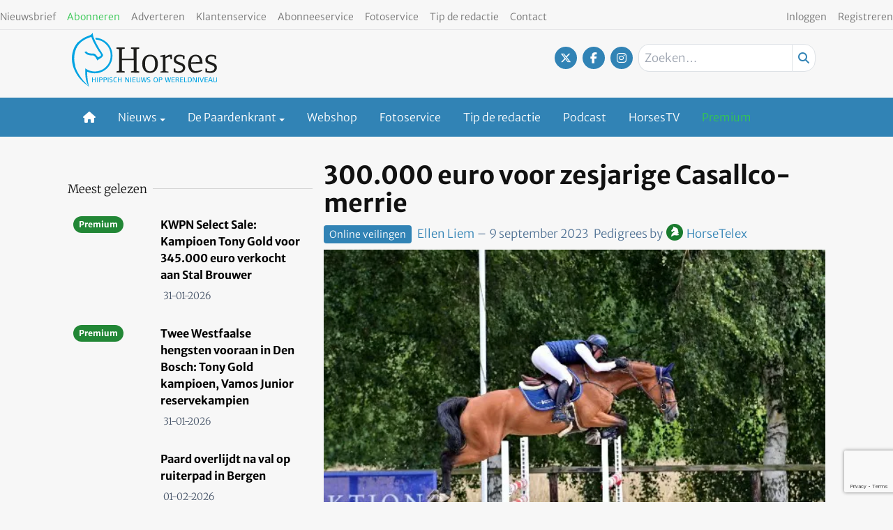

--- FILE ---
content_type: text/html; charset=UTF-8
request_url: https://www.horses.nl/fokkerij/kassa/online-veilingen/300-000-euro-voor-zesjarige-casallco-merrie/
body_size: 23483
content:
<!DOCTYPE html><html lang="nl-NL"><head><meta charset="UTF-8"><meta name="viewport" content="width=device-width, initial-scale=1, shrink-to-fit=no"> <script type="text/javascript">function emg_framework_maybe_execute(callback, ...args){
			if(typeof window[callback] == "function") {
				return window[callback](...args);
			}
			return false;
		}</script> <meta name='robots' content='index, follow, max-image-preview:large, max-snippet:-1, max-video-preview:-1' /> <script type="text/javascript">/*  */
window.koko_analytics = {"url":"https:\/\/www.horses.nl\/wp-admin\/admin-ajax.php?action=koko_analytics_collect","site_url":"https:\/\/www.horses.nl","post_id":454125,"path":"\/fokkerij\/kassa\/online-veilingen\/300-000-euro-voor-zesjarige-casallco-merrie\/","method":"cookie","use_cookie":true};
/*  */</script>  <script data-cfasync="false" data-pagespeed-no-defer>var gtm4wp_datalayer_name = "dataLayer";
	var dataLayer = dataLayer || [];
	const gtm4wp_use_sku_instead = 1;
	const gtm4wp_currency = 'EUR';
	const gtm4wp_product_per_impression = 10;
	const gtm4wp_clear_ecommerce = false;
	const gtm4wp_datalayer_max_timeout = 2000;

	const gtm4wp_scrollerscript_debugmode         = false;
	const gtm4wp_scrollerscript_callbacktime      = 100;
	const gtm4wp_scrollerscript_readerlocation    = 150;
	const gtm4wp_scrollerscript_contentelementid  = "content";
	const gtm4wp_scrollerscript_scannertime       = 60;</script> <title>300.000 euro voor zesjarige Casallco-merrie - Horses</title><meta name="description" content="Op de vrijdagavond afgesloten online veiling Flyinge Open Sales brachten van de veertien aangeboden paarden er acht meer dan een ton op, waarvan drie meer" /><link rel="canonical" href="https://www.horses.nl/fokkerij/kassa/online-veilingen/300-000-euro-voor-zesjarige-casallco-merrie/" /><meta property="og:locale" content="nl_NL" /><meta property="og:type" content="article" /><meta property="og:title" content="300.000 euro voor zesjarige Casallco-merrie" /><meta property="og:description" content="Op de vrijdagavond afgesloten online veiling Flyinge Open Sales brachten van de veertien aangeboden paarden er acht meer dan een ton op, waarvan drie meer" /><meta property="og:url" content="https://www.horses.nl/fokkerij/kassa/online-veilingen/300-000-euro-voor-zesjarige-casallco-merrie/" /><meta property="og:site_name" content="Horses" /><meta property="article:publisher" content="https://www.facebook.com/horsesnl" /><meta property="article:published_time" content="2023-09-09T12:44:35+00:00" /><meta property="article:modified_time" content="2023-09-09T12:44:38+00:00" /><meta property="og:image" content="https://www.horses.nl/wp-content/uploads/2023/09/Casaccia-PS.jpg" /><meta property="og:image:width" content="565" /><meta property="og:image:height" content="398" /><meta property="og:image:type" content="image/jpeg" /><meta name="author" content="Ellen Liem" /><meta name="twitter:card" content="summary_large_image" /><meta name="twitter:creator" content="@horsesnl" /><meta name="twitter:site" content="@horsesnl" /><meta name="twitter:label1" content="Geschreven door" /><meta name="twitter:data1" content="Ellen Liem" /><meta name="twitter:label2" content="Geschatte leestijd" /><meta name="twitter:data2" content="1 minuut" /> <script type="application/ld+json" class="yoast-schema-graph">{"@context":"https://schema.org","@graph":[{"@type":"Article","@id":"https://www.horses.nl/fokkerij/kassa/online-veilingen/300-000-euro-voor-zesjarige-casallco-merrie/#article","isPartOf":{"@id":"https://www.horses.nl/fokkerij/kassa/online-veilingen/300-000-euro-voor-zesjarige-casallco-merrie/"},"author":{"name":"Ellen Liem","@id":"https://www.horses.nl/#/schema/person/a554d3173e42d1c73f9cdd95f21ce15e"},"headline":"300.000 euro voor zesjarige Casallco-merrie","datePublished":"2023-09-09T12:44:35+00:00","dateModified":"2023-09-09T12:44:38+00:00","mainEntityOfPage":{"@id":"https://www.horses.nl/fokkerij/kassa/online-veilingen/300-000-euro-voor-zesjarige-casallco-merrie/"},"wordCount":118,"commentCount":0,"image":{"@id":"https://www.horses.nl/fokkerij/kassa/online-veilingen/300-000-euro-voor-zesjarige-casallco-merrie/#primaryimage"},"thumbnailUrl":"https://www.horses.nl/wp-content/uploads/2023/09/Casaccia-PS.jpg","articleSection":["Online veilingen","Veilingen"],"inLanguage":"nl-NL","potentialAction":[{"@type":"CommentAction","name":"Comment","target":["https://www.horses.nl/fokkerij/kassa/online-veilingen/300-000-euro-voor-zesjarige-casallco-merrie/#respond"]}]},{"@type":"WebPage","@id":"https://www.horses.nl/fokkerij/kassa/online-veilingen/300-000-euro-voor-zesjarige-casallco-merrie/","url":"https://www.horses.nl/fokkerij/kassa/online-veilingen/300-000-euro-voor-zesjarige-casallco-merrie/","name":"300.000 euro voor zesjarige Casallco-merrie - Horses","isPartOf":{"@id":"https://www.horses.nl/#website"},"primaryImageOfPage":{"@id":"https://www.horses.nl/fokkerij/kassa/online-veilingen/300-000-euro-voor-zesjarige-casallco-merrie/#primaryimage"},"image":{"@id":"https://www.horses.nl/fokkerij/kassa/online-veilingen/300-000-euro-voor-zesjarige-casallco-merrie/#primaryimage"},"thumbnailUrl":"https://www.horses.nl/wp-content/uploads/2023/09/Casaccia-PS.jpg","datePublished":"2023-09-09T12:44:35+00:00","dateModified":"2023-09-09T12:44:38+00:00","author":{"@id":"https://www.horses.nl/#/schema/person/a554d3173e42d1c73f9cdd95f21ce15e"},"description":"Op de vrijdagavond afgesloten online veiling Flyinge Open Sales brachten van de veertien aangeboden paarden er acht meer dan een ton op, waarvan drie meer","breadcrumb":{"@id":"https://www.horses.nl/fokkerij/kassa/online-veilingen/300-000-euro-voor-zesjarige-casallco-merrie/#breadcrumb"},"inLanguage":"nl-NL","potentialAction":[{"@type":"ReadAction","target":["https://www.horses.nl/fokkerij/kassa/online-veilingen/300-000-euro-voor-zesjarige-casallco-merrie/"]}]},{"@type":"ImageObject","inLanguage":"nl-NL","@id":"https://www.horses.nl/fokkerij/kassa/online-veilingen/300-000-euro-voor-zesjarige-casallco-merrie/#primaryimage","url":"https://www.horses.nl/wp-content/uploads/2023/09/Casaccia-PS.jpg","contentUrl":"https://www.horses.nl/wp-content/uploads/2023/09/Casaccia-PS.jpg","width":565,"height":398,"caption":"Casaccia PS (Casallco x Centadel): Foto. F.O.S."},{"@type":"BreadcrumbList","@id":"https://www.horses.nl/fokkerij/kassa/online-veilingen/300-000-euro-voor-zesjarige-casallco-merrie/#breadcrumb","itemListElement":[{"@type":"ListItem","position":1,"name":"Home","item":"https://www.horses.nl/"},{"@type":"ListItem","position":2,"name":"Fokkerij","item":"https://www.horses.nl/categorie/fokkerij/"},{"@type":"ListItem","position":3,"name":"Kassa","item":"https://www.horses.nl/categorie/fokkerij/kassa/"},{"@type":"ListItem","position":4,"name":"Online veilingen","item":"https://www.horses.nl/categorie/fokkerij/kassa/online-veilingen/"},{"@type":"ListItem","position":5,"name":"300.000 euro voor zesjarige Casallco-merrie"}]},{"@type":"WebSite","@id":"https://www.horses.nl/#website","url":"https://www.horses.nl/","name":"Horses","description":"Hippisch nieuws op wereldniveau","potentialAction":[{"@type":"SearchAction","target":{"@type":"EntryPoint","urlTemplate":"https://www.horses.nl/?s={search_term_string}"},"query-input":{"@type":"PropertyValueSpecification","valueRequired":true,"valueName":"search_term_string"}}],"inLanguage":"nl-NL"},{"@type":"Person","@id":"https://www.horses.nl/#/schema/person/a554d3173e42d1c73f9cdd95f21ce15e","name":"Ellen Liem","image":{"@type":"ImageObject","inLanguage":"nl-NL","@id":"https://www.horses.nl/#/schema/person/image/","url":"https://secure.gravatar.com/avatar/da5c6c84c184e68a5de8dd4d6b354c5b431d0b27579002cab09abb397318b9cd?s=96&d=mm&r=g","contentUrl":"https://secure.gravatar.com/avatar/da5c6c84c184e68a5de8dd4d6b354c5b431d0b27579002cab09abb397318b9cd?s=96&d=mm&r=g","caption":"Ellen Liem"},"url":"https://www.horses.nl/author/ellen-liem/"}]}</script> <link rel="alternate" type="application/rss+xml" title="Horses &raquo; feed" href="https://www.horses.nl/feed/" /><link rel="alternate" type="application/rss+xml" title="Horses &raquo; reacties feed" href="https://www.horses.nl/comments/feed/" /><link rel="alternate" type="application/rss+xml" title="Horses &raquo; 300.000 euro voor zesjarige Casallco-merrie reacties feed" href="https://www.horses.nl/fokkerij/kassa/online-veilingen/300-000-euro-voor-zesjarige-casallco-merrie/feed/" />
 <script src="https://www.googleoptimize.com/optimize.js?id=OPT-WVWM6QH"></script>  <script src="https://secure.adnxs.com/seg?add=7074002&t=1" type="text/javascript"></script>  <script async src="//pagead2.googlesyndication.com/pagead/js/adsbygoogle.js"></script> <script>(adsbygoogle = window.adsbygoogle || []).push({
google_ad_client: "ca-pub-8113017686393354", 
enable_page_level_ads: true
});</script> <meta name="facebook-domain-verification" content="bmhzpqbil4sbhuhk124qwe79eficg9" /> <script type="text/javascript" defer="defer" src="https://extend.vimeocdn.com/ga/72792221.js"></script>  <script type="text/javascript" src="https://resources.planetnine.com/scripts/horses.nl.js"></script>  <script type="text/javascript" defer="defer" src="https://extend.vimeocdn.com/ga/72792221.js"></script> <script>window.googlefc = window.googlefc || {};
window.googlefc.ccpa = window.googlefc.ccpa || {};
window.googlefc.callbackQueue = window.googlefc.callbackQueue || [];</script>  <script>const emgfFcAdvanced = true;
    const emgfFcPendingEcommerceEvents = [];

    if(emgfFcAdvanced) {
        window.dataLayer = window.dataLayer || [];
        const originalPush = window.dataLayer.push;
        window.dataLayer.push = function(obj) {
            if (obj.event && obj.ecommerce) {
                emgfFcPendingEcommerceEvents.push(obj);
                return;
            }
            return originalPush.apply(this, arguments);
        };
    }

    document.addEventListener('DOMContentLoaded', () => {
        window.consentManager.init();

        window.consentManager.onConsentUpdate((cookiesAllowed, trackingAllowed) => {
            const setConsentValues = (isGranted) => ({
                'functionality_storage': isGranted ? 'granted' : 'denied',
                'personalization_storage': isGranted ? 'granted' : 'denied',
                'analytics_storage': isGranted ? 'granted' : 'denied',
                'security_storage': isGranted ? 'granted' : 'denied',
                'ad_storage': isGranted && trackingAllowed ? 'granted' : 'denied',
                'ad_personalization': isGranted && trackingAllowed ? 'granted' : 'denied',
                'ad_user_data': isGranted && trackingAllowed ? 'granted' : 'denied',
            });

            let consent = setConsentValues(cookiesAllowed);

            if(trackingAllowed) {
                consent['analytics_storage'] = 'granted';
                consent['personalization_storage'] = 'granted';
            }

            gtag('consent', 'update', consent);

            if(emgfFcAdvanced) {
                window.dataLayer.push({ 'event': 'consent_update_complete' });

                if(emgfFcPendingEcommerceEvents.length > 0) {
                    emgfFcPendingEcommerceEvents.forEach(obj => {
                        window.dataLayer.push(obj);
                    });
                }
            }
        });

        if(emgfFcAdvanced) {
    		window.addEventListener('emgf_fc_loaded', function() {
    			window.dataLayer.push({ 'event': 'ga4_config_ready' });
    		});
        }
    })

    async function emg_framework_is_cookies_allowed() {
        var ConsentManager = window.consentManager;

        const consentStatus = ConsentManager.isConsentGiven();

        return consentStatus.cookies;
	}

	async function emg_framework_is_tracking_allowed() {
        var ConsentManager = window.consentManager;

		const consentStatus = ConsentManager.isConsentGiven();

        return consentStatus.tracking;
	}</script> <link data-optimized="2" rel="stylesheet" href="https://www.horses.nl/wp-content/litespeed/css/3b167a70795f80a0e23fff7021232600.css?ver=edfc7" /> <script type="text/javascript" src="https://www.horses.nl/wp-includes/js/jquery/jquery.min.js?ver=3.7.1" id="jquery-core-js"></script> <script type="text/javascript" id="elb-js-extra">/*  */
var elb = {"datetime_format":"human","locale":"nl_NL","interval":"60","new_post_msg":"Er is %s update.","new_posts_msg":"Er zijn %s updates.","now_more_posts":"Dat was het."};
/*  */</script> <script type="text/javascript" src="https://www.horses.nl/wp-content/plugins/hengstengids/assets/chosen/chosen.jquery.min.js?ver=1.8.7" id="chosen-js"></script> <script type="text/javascript" id="wc-add-to-cart-js-extra">/*  */
var wc_add_to_cart_params = {"ajax_url":"\/wp-admin\/admin-ajax.php","wc_ajax_url":"\/?wc-ajax=%%endpoint%%","i18n_view_cart":"Bekijk winkelwagen","cart_url":"https:\/\/www.horses.nl\/winkelwagen\/","is_cart":"","cart_redirect_after_add":"no"};
/*  */</script> <script type="text/javascript" id="woocommerce-js-extra">/*  */
var woocommerce_params = {"ajax_url":"\/wp-admin\/admin-ajax.php","wc_ajax_url":"\/?wc-ajax=%%endpoint%%","i18n_password_show":"Wachtwoord weergeven","i18n_password_hide":"Wachtwoord verbergen"};
/*  */</script> <link rel="https://api.w.org/" href="https://www.horses.nl/wp-json/" /><link rel="alternate" title="JSON" type="application/json" href="https://www.horses.nl/wp-json/wp/v2/posts/454125" /><link rel="EditURI" type="application/rsd+xml" title="RSD" href="https://www.horses.nl/xmlrpc.php?rsd" /><meta name="generator" content="WordPress 6.8.3" /><meta name="generator" content="WooCommerce 10.4.3" /><link rel='shortlink' href='https://www.horses.nl/?p=454125' /><link rel="alternate" title="oEmbed (JSON)" type="application/json+oembed" href="https://www.horses.nl/wp-json/oembed/1.0/embed?url=https%3A%2F%2Fwww.horses.nl%2Ffokkerij%2Fkassa%2Fonline-veilingen%2F300-000-euro-voor-zesjarige-casallco-merrie%2F" /><link rel="alternate" title="oEmbed (XML)" type="text/xml+oembed" href="https://www.horses.nl/wp-json/oembed/1.0/embed?url=https%3A%2F%2Fwww.horses.nl%2Ffokkerij%2Fkassa%2Fonline-veilingen%2F300-000-euro-voor-zesjarige-casallco-merrie%2F&#038;format=xml" /> <script src="https://campaign3-webpush.ternairsoftware.com/publicwebpush/TernairWebPushSDK" async=""></script> <script>window.TernairWebPush = window.TernairWebPush || [];
        TernairWebPush.push(function() {
            TernairWebPush.init({
                webPushId: "wp-8eb5b736-9c9e-482f-b816-3f1318f9aaaa",
                subscribeUrl: "https://campaign3-webhook.ternairsoftware.com//webpush/register",
                client: "eisma",
            });
        });</script> <link rel="manifest" href="/manifest.json"><script type="text/javascript">if ('serviceWorker' in navigator) {
                window.addEventListener('load', function() {
                    navigator.serviceWorker.register('https://www.horses.nl/service-worker.js').then(function(registration) {
                        console.log('ServiceWorker registration successful with scope: ', registration.scope);
                    }, function(err) {
                        console.log('ServiceWorker registration failed: ', err);
                    });
                });
            }</script> 
 <script data-cfasync="false" data-pagespeed-no-defer>var dataLayer_content = {"visitorLoginState":"logged-out","visitorType":"visitor-logged-out","visitorRegistrationDate":"","visitorUsername":"","pageTitle":"300.000 euro voor zesjarige Casallco-merrie - Horses","pagePostType":"post","pagePostType2":"single-post","pageCategory":["online-veilingen","veilingen"],"pagePostAuthor":"Ellen Liem","pagePostTerms":{"category":["Online veilingen","Veilingen"],"post_format":["Video"],"my_horses_category":["Horsetelex"],"meta":{"onesignal_meta_box_present":"","onesignal_send_notification":"","onesignal_modify_title_and_content":"","onesignal_notification_custom_heading":null,"onesignal_notification_custom_content":null}},"browserName":"","browserVersion":"","browserEngineName":"","browserEngineVersion":"","osName":"","osVersion":"","deviceType":"bot","deviceManufacturer":"","deviceModel":"","customerTotalOrders":0,"customerTotalOrderValue":0,"customerFirstName":"","customerLastName":"","customerBillingFirstName":"","customerBillingLastName":"","customerBillingCompany":"","customerBillingAddress1":"","customerBillingAddress2":"","customerBillingCity":"","customerBillingState":"","customerBillingPostcode":"","customerBillingCountry":"","customerBillingEmail":"","customerBillingEmailHash":"","customerBillingPhone":"","customerShippingFirstName":"","customerShippingLastName":"","customerShippingCompany":"","customerShippingAddress1":"","customerShippingAddress2":"","customerShippingCity":"","customerShippingState":"","customerShippingPostcode":"","customerShippingCountry":"","cartContent":{"totals":{"applied_coupons":[],"discount_total":0,"subtotal":0,"total":0},"items":[]},"pageIsPremium":0,"visitorIsPremium":0};
	dataLayer.push( dataLayer_content );</script> <script data-cfasync="false" data-pagespeed-no-defer>if (typeof gtag == "undefined") {
			function gtag(){dataLayer.push(arguments);}
		}

		gtag("consent", "default", {
			"analytics_storage": "denied",
			"ad_storage": "denied",
			"ad_user_data": "denied",
			"ad_personalization": "denied",
			"functionality_storage": "denied",
			"security_storage": "denied",
			"personalization_storage": "denied",
		});</script> <script data-cfasync="false" data-pagespeed-no-defer>(function(w,d,s,l,i){w[l]=w[l]||[];w[l].push({'gtm.start':
new Date().getTime(),event:'gtm.js'});var f=d.getElementsByTagName(s)[0],
j=d.createElement(s),dl=l!='dataLayer'?'&l='+l:'';j.async=true;j.src=
'//www.googletagmanager.com/gtm.js?id='+i+dl;f.parentNode.insertBefore(j,f);
})(window,document,'script','dataLayer','GTM-KS6CJNWZ');</script>  <script>document.documentElement.className = document.documentElement.className.replace('no-js', 'js');</script> <meta name="google-site-verification" content="4-_cCMJAvEshr8KmuIryd21VyDvFJxCmFCxKJEJrMus" />
<noscript><style>.woocommerce-product-gallery{ opacity: 1 !important; }</style></noscript><link rel="icon" href="https://www.horses.nl/wp-content/smush-webp/2018/10/cropped-Horses-favicon-512x512-32x32.jpg.webp" sizes="32x32" /><link rel="icon" href="https://www.horses.nl/wp-content/smush-webp/2018/10/cropped-Horses-favicon-512x512-192x192.jpg.webp" sizes="192x192" /><link rel="apple-touch-icon" href="https://www.horses.nl/wp-content/smush-webp/2018/10/cropped-Horses-favicon-512x512-180x180.jpg.webp" /><meta name="msapplication-TileImage" content="https://www.horses.nl/wp-content/uploads/2018/10/cropped-Horses-favicon-512x512-270x270.jpg" /> <script type="text/javascript">var addToHomeConfig = {
			message: 'Installeer deze webapp op je %device: tik %icon en dan <strong>Voeg toe aan beginscherm</strong>.',
			touchIcon: true		};

		jQuery(document).ready(function() {
			if (typeof addToHome.init === "function") {
				var userAgent = navigator.userAgent || navigator.vendor || window.opera;
				if (/iPad|iPhone|iPod/.test(userAgent) && !window.MSStream) {
					addToHome.init();
				}
			}
		});</script> </head><body class="wp-singular post-template-default single single-post postid-454125 single-format-video wp-embed-responsive wp-theme-emg-customizer wp-child-theme-emgc-horses theme-emg-customizer woocommerce-no-js group-blog" lang="nl-NL"><a href="#main" class="visually-hidden-focusable" id="skip-link">Ga naar hoofdinhoud</a><div id="wrapper"><div class="before-header"><div class="container before-header" role="complementary"><div class="emg-framework-hide-sm block-482013 block-pnvp_1_oho_top_billboard_leaderboard block-ad"><div class="Pnvp__ad" style="display: flex; justify-content: center;" data-name="OHO_desktop_ros_top_horizontal_alpha" data-device="desktop"></div></div></div></div><header id="header" class="fixed md:relative w-full floating-header"><div class="pb-1 pt-2 flex utility-container justify-between"><nav class="text-left"><nav class="inline-block"><ul class="menu utility-menu nav justify-start"><li class="menu-item menu-item-type-post_type menu-item-object-page nav-item"><a href="https://www.horses.nl/nieuwsbrief/" class="nav-link">Nieuwsbrief</a></li><li class="menu-item menu-item-type-custom menu-item-object-custom nav-item"><a target="_blank" href="https://mijn.horses.nl/abonnementen" class="nav-link"><font color ="33c751">Abonneren</font></a></li><li class="menu-item menu-item-type-custom menu-item-object-custom nav-item"><a href="https://adverterenbijeisma.nl/uitgave-cluster/paarden/" class="nav-link">Adverteren</a></li><li class="menu-item menu-item-type-custom menu-item-object-custom nav-item"><a href="/klantenservice/" class="nav-link">Klantenservice</a></li><li class="menu-item menu-item-type-post_type menu-item-object-page nav-item"><a href="https://www.horses.nl/abonneeservice/" class="nav-link">Abonneeservice</a></li><li class="menu-item menu-item-type-custom menu-item-object-custom nav-item"><a href="/fotoservice/" class="nav-link">Fotoservice</a></li><li class="menu-item menu-item-type-custom menu-item-object-custom nav-item"><a href="/cdn-cgi/l/email-protection#50383f222335233e3c10373d31393c7e333f3d6f2325323a3533246d043920756260263f3f2275626034357562602235343133243935" class="nav-link">Tip de redactie</a></li><li class="menu-item menu-item-type-custom menu-item-object-custom nav-item"><a href="/contact/" class="nav-link">Contact</a></li></ul></nav></nav><nav class="text-right"><nav class="inline-block"><ul class="menu utility-menu nav justify-end"><li class="hide-logged-in menu-item menu-item-type-custom menu-item-object-custom nav-item"><a href="/inloggen/" class="nav-link">Inloggen</a></li><li class="show-logged-in menu-item menu-item-type-custom menu-item-object-custom nav-item"><a href="/mijn-gegevens/" class="nav-link">Mijn account</a></li><li class="show-logged-in menu-item menu-item-type-custom menu-item-object-custom nav-item"><a href="/wp-login.php?action=logout" class="nav-link">Uitloggen</a></li><li class="menu-btn hide-logged-in menu-item menu-item-type-custom menu-item-object-custom nav-item"><a href="https://mijn.horses.nl/abonnementen" class="nav-link">Registreren</a></li></ul></nav></nav></div><div class="container pb-2"><div class="pt-1 flex justify-between"><div class="w-1/2 md:w-1/3 site-logo flex lg:block pb-2">
<a href="https://www.horses.nl/" class="flex w-full">
<svg version="1.1" class="w-44 lg:w-52" xmlns="http://www.w3.org/2000/svg" xmlns:xlink="http://www.w3.org/1999/xlink" x="0px" y="0px"
viewBox="0 0 312.9 115.7" style="enable-background:new 0 0 312.9 115.7;" xml:space="preserve">
<path style="fill:#00A3E2;" d="M50.1,106.5v-4.9h-5v4.9h-1.5V96h1.5v4.4h5V96h1.5v10.6H50.1z"/>
<path style="fill:#00A3E2;" d="M54.6,106.5V96h1.5v10.6H54.6z"/>
<path style="fill:#00A3E2;" d="M65.1,101.6c-0.8,0.6-1.5,0.7-3.4,0.7h-1.2v4.2H59V96h3.3c1-0.1,1.9,0.1,2.8,0.6
c0.8,0.6,1.2,1.5,1.2,2.5C66.4,100.1,65.9,101,65.1,101.6z M63.7,97.4c-0.6-0.2-1.3-0.2-1.9-0.2h-1.3v4h0.8c0.8,0.1,1.7,0,2.4-0.3
c0.6-0.3,1-1,0.9-1.8C64.8,98.4,64.4,97.7,63.7,97.4L63.7,97.4z"/>
<path style="fill:#00A3E2;" d="M74.4,101.6c-0.8,0.6-1.5,0.7-3.4,0.7h-1.2v4.2h-1.5V96h3.3c1-0.1,1.9,0.1,2.8,0.6
c0.8,0.6,1.2,1.5,1.2,2.5C75.6,100.1,75.2,101,74.4,101.6z M73,97.4c-0.6-0.2-1.3-0.2-1.9-0.2h-1.3v4h0.8c0.8,0.1,1.6,0,2.4-0.3
c0.6-0.3,1-1,0.9-1.8C74.1,98.4,73.7,97.7,73,97.4z"/>
<path style="fill:#00A3E2;" d="M77.5,106.5V96H79v10.6H77.5z"/>
<path style="fill:#00A3E2;" d="M84.2,106.7c-1.1,0-2.2-0.2-3.3-0.5l0.3-1.2c0.9,0.2,1.9,0.4,2.8,0.4c1.5,0,2.3-0.7,2.3-1.7
c0-0.7-0.2-1-1-1.4c-1.8-0.8-4.4-0.9-4.4-3.4c0-1.8,1.2-3,3.4-3c1,0,2,0.2,3,0.5l-0.3,1.1c-0.9-0.2-1.8-0.3-2.7-0.3
c-1.3,0-1.9,0.6-1.9,1.5s0.4,1.2,2.2,1.8c2.4,0.7,3.1,1.4,3.1,3C88,105.4,86.6,106.7,84.2,106.7z"/>
<path style="fill:#00A3E2;" d="M93.8,106.8c-2.5,0-4.1-2-4.1-5.4s1.6-5.5,4.4-5.5c1,0,2,0.2,2.9,0.5l-0.3,1.2
c-0.8-0.2-1.7-0.3-2.5-0.3c-1.7,0-2.9,1.4-2.9,4c0,2.8,1.1,4.2,2.7,4.2c1-0.1,2-0.3,2.9-0.6l0.4,1.1C96.2,106.4,95,106.7,93.8,106.8
z"/>
<path style="fill:#00A3E2;" d="M105.7,106.5v-4.9h-5.1v4.9h-1.5V96h1.5v4.4h5.1V96h1.5v10.6H105.7z"/>
<path style="fill:#00A3E2;" d="M121.3,106.5l-4.8-8.8v8.8h-1.3V96h2.1l4.8,8.8V96h1.3v10.5L121.3,106.5z"/>
<path style="fill:#00A3E2;" d="M126.3,106.5V96h1.5v10.6H126.3z"/>
<path style="fill:#00A3E2;" d="M130.7,106.5V96h6.6v1.2h-5v3.3h4.8v1.2h-4.9v3.8h5.1v1.2H130.7z"/>
<path style="fill:#00A3E2;" d="M146.5,105.8c-0.9,0.7-2,1.1-3.1,1c-1.3,0.1-2.5-0.4-3.4-1.4c-0.5-0.7-0.6-1.2-0.6-3.2V96h1.5v7.1
c0,1.6,0.9,2.4,2.7,2.4c0.9,0.1,1.8-0.3,2.3-1c0.3-0.6,0.4-1.2,0.3-1.8V96h1.3v6.3C147.4,104.4,147.3,105,146.5,105.8z"/>
<path style="fill:#00A3E2;" d="M159.1,106.5h-2l-1.8-9.1l-2,9.1h-2L148.8,96h1.7l1.9,9.1l2.1-9.1h2l1.8,9.1l2.1-9.1h1.4L159.1,106.5
z"/>
<path style="fill:#00A3E2;" d="M165.6,106.7c-1.1,0-2.2-0.2-3.3-0.5l0.4-1.2c0.9,0.2,1.9,0.4,2.8,0.4c1.5,0,2.3-0.7,2.3-1.7
c0-0.7-0.2-1-1-1.4c-1.8-0.8-4.4-0.9-4.4-3.4c0-1.8,1.2-3,3.4-3c1,0,2,0.2,3,0.5l-0.3,1.1c-0.9-0.2-1.8-0.3-2.7-0.3
c-1.3,0-1.9,0.6-1.9,1.5s0.4,1.2,2.2,1.8c2.4,0.7,3.1,1.4,3.1,3C169.4,105.4,168,106.7,165.6,106.7z"/>
<path style="fill:#00A3E2;" d="M180.8,106.8c-3,0-4.6-1.9-4.6-5.4s1.6-5.4,4.6-5.4s4.6,2,4.6,5.5S183.8,106.8,180.8,106.8z
M180.8,97.1c-2,0-3.1,1.4-3.1,4.2c0,2.1,0.5,4.2,3,4.2c2,0,3-1.3,3-4.2S182.8,97.1,180.8,97.1L180.8,97.1z"/>
<path style="fill:#00A3E2;" d="M193.9,101.6c-0.8,0.6-1.5,0.7-3.4,0.7h-1.2v4.2h-1.5V96h3.4c1-0.1,1.9,0.1,2.8,0.6
c0.8,0.6,1.2,1.5,1.2,2.5C195.1,100.1,194.7,101,193.9,101.6z M192.5,97.4c-0.6-0.2-1.3-0.2-1.9-0.2h-1.3v4h0.9
c0.8,0.1,1.7,0,2.4-0.3c0.6-0.3,1-1,0.9-1.8C193.6,98.4,193.1,97.7,192.5,97.4L192.5,97.4z"/>
<path style="fill:#00A3E2;" d="M211,106.5h-2l-1.8-9.1l-2,9.1h-2L200.7,96h1.7l1.9,9.1l2.1-9.1h2l1.9,9.1l2.1-9.1h1.4L211,106.5z"/>
<path style="fill:#00A3E2;" d="M215.2,106.5V96h6.6v1.2h-5v3.3h4.9v1.2h-4.9v3.8h5.1v1.2H215.2z"/>
<path style="fill:#00A3E2;" d="M230.1,106.5l-1-2.4c-0.4-0.9-0.8-2-1.9-2.1c-0.3,0-0.9-0.1-1.7-0.1h-0.2v4.6h-1.5V96h2.9
c1-0.1,1.9,0.1,2.8,0.5c0.8,0.5,1.3,1.4,1.2,2.3c0.1,1.2-0.7,2.4-2,2.6c0.9,0.4,1.3,1,2,2.7l1,2.4H230.1z M228.6,97.4
c-0.6-0.2-1.2-0.3-1.9-0.3h-1.3v3.6h0.5c0.8,0.1,1.5,0,2.2-0.2c0.7-0.2,1.2-0.9,1.1-1.6C229.3,98.3,229,97.8,228.6,97.4L228.6,97.4z
"/>
<path style="fill:#00A3E2;" d="M233.6,106.5V96h6.5v1.2h-5v3.3h4.9v1.2h-4.9v3.8h5.1v1.2H233.6z"/>
<path style="fill:#00A3E2;" d="M242.3,106.5V96h1.5v9.4h4.9v1.2H242.3z"/>
<path style="fill:#00A3E2;" d="M256.5,105.8c-1,0.6-1.7,0.7-3.9,0.7h-2.2V96h2.7c2,0,3,0.2,3.9,0.9c1.2,1.1,1.9,2.7,1.7,4.4
C258.9,103.1,258,104.8,256.5,105.8z M256,97.9c-0.6-0.6-1.2-0.8-3.1-0.8h-1v8.2h0.6c2,0,2.8-0.2,3.4-0.8
C257.4,102.6,257.5,99.9,256,97.9z"/>
<path style="fill:#00A3E2;" d="M267.1,106.5l-4.8-8.8v8.8H261V96h2.1l4.8,8.8V96h1.3v10.5L267.1,106.5z"/>
<path style="fill:#00A3E2;" d="M272.1,106.5V96h1.5v10.6H272.1z"/>
<path style="fill:#00A3E2;" d="M280.9,106.5h-1.7L275.2,96h1.8l3.1,9.1l3.1-9.1h1.5L280.9,106.5z"/>
<path style="fill:#00A3E2;" d="M286.3,106.5V96h6.6v1.2h-5v3.3h4.9v1.2h-4.9v3.8h5.1v1.2H286.3z"/>
<path style="fill:#00A3E2;" d="M302,106.5l-1-2.8h-4.8l-1,2.8h-1.5l4.1-10.6h1.7l4.2,10.6H302z M298.5,97.4l-1.9,5.2h3.9L298.5,97.4
z"/>
<path style="fill:#00A3E2;" d="M312,105.8c-0.9,0.7-2,1.1-3.2,1c-1.3,0.1-2.5-0.4-3.4-1.4c-0.5-0.7-0.6-1.2-0.6-3.2V96h1.5v7.1
c0,1.6,0.9,2.4,2.7,2.4c0.9,0.1,1.8-0.3,2.3-1c0.2-0.6,0.4-1.2,0.3-1.8V96h1.3v6.3C312.9,104.4,312.8,105,312,105.8z"/>
<path style="fill:#00A3E2;" d="M50.4,10.7c0.1,0.2,0.1,0.5,0.2,0.7v0.2c0.3,0.9,0.6,2,1.1,3.1C70.6,16,84.9,32.4,83.6,51.4
S65.9,84.6,47,83.3c-6.5-0.4-12.7-2.7-18-6.6c-0.1,1.6-0.1,3.2-0.1,4.8c0,10.4,0.3,22.2,6.7,32.1c0.1,0.2,0.2,0.3,0.2,0.5
c-0.8-0.7-1.7-1.4-1.7-1.4C22.9,102.6,14,90,8.3,76c-0.6-2-1-4-1.3-6.1v-0.2c-4.3-14.6-1.2-31,5-40.7c6.6-10.2,17.5-16.4,29.9-20.1
c0.5,0,0.5,0.6,0.5,1.1v0.2c3.8,10,9.7,20.2,15.5,29.5c1.4,2.2,5.1,6.1,5,8.2c-0.1,2.9-4.9,3.6-6.4,5.2c-2.8-2.9-4.8-7.6-9.6-8.4
c-1.5-0.1-3-0.1-4.6,0c-5.1-0.2-9.3-1.6-11.7-4.8c-1.2,0.5-2,1.5-3.4,1.8c2.8,4.4,7.6,6.6,13.7,7.1c1.4,0.1,3.1-0.2,4.6,0
c5,0.6,7.3,7.4,9.6,11c3.6-4.2,10.4-5.1,12.1-11.2v-1.1c0-0.1-4.6-8-4.6-8c-1.7-1.6-13.7-22.4-16.4-31.7c0-0.1-0.1-0.3-0.1-0.4
c-0.7-1.7-0.8-3.8-1-6V1.1c0-0.4-0.1-0.8-0.2-1.1C42.6,4,39.4,5.4,34.5,7c-4.3,1.6-8.5,3.6-12.3,6.2c-1.6,1-10.3,8.1-10.3,8.1
L8,26.9l-3,5.2c-6.6,15.8-6.5,28.6-0.8,45.1h0.2c5.4,13.9,14.8,25.9,26.9,34.6c0-0.1,0.5-0.3,0.5-0.3l3.7,2.9l0.4,0.2l0.2,0.2v-0.4
v-0.6l-0.3-2.9l0.1,0.5c-2.1-9.1-3-18.3-2.8-27.6c19.2,8.9,42,0.6,50.9-18.6s0.6-42-18.6-50.9C60.6,12.1,55.5,10.9,50.4,10.7
L50.4,10.7z"/>
<path style="fill:#00A3E2;" d="M36,113.8v0.6v0.4l-0.2-0.2l-0.4-0.2l-3.7-2.9c0,0-0.4,0.2-0.5,0.3l0,0c0,0.1,5.1,3.9,5.1,3.9
c0.2,0.1,0.4,0.1,0.6-0.1c0,0,0-0.1,0.1-0.1c0-0.1,0-0.1-0.1-0.2c0-0.1,0-0.1-0.1-0.2c-0.3-0.9-0.8-2.9-1-3.8l-0.1-0.5L36,113.8z"/>
<path style="fill:#1D1D1B;" d="M127.6,85.8v-2.7l5.8-1V59h-25.3v23.1l5.8,1v2.7H96.1v-2.7l5.8-1V35.4l-5.8-1v-2.7h17.7v2.7l-5.8,1
v20.4h25.3V35.4l-5.8-1v-2.7h17.7v2.7l-5.8,1v46.8l5.8,1v2.7L127.6,85.8z"/>
<path style="fill:#1D1D1B;" d="M168.6,86.5c-10.5,0-16.9-7.3-16.9-19.6c0-12.1,6.6-19.7,16.9-19.7c10.5,0,16.9,7.3,16.9,19.6
C185.5,78.9,178.9,86.5,168.6,86.5z M168.6,50.8c-7,0-10.8,5-10.8,16.1c0,11.3,3.7,16.1,10.8,16.1s10.8-5,10.8-16.1
C179.4,55.5,175.6,50.8,168.6,50.8L168.6,50.8z"/>
<path style="fill:#1D1D1B;" d="M212.8,57.2l-0.7-5.6c-4.1,0-7.1,1.5-10.2,3.5v27.5l6.3,1v2.2h-17.2v-2.2l5.2-1V51.7h-5.5v-2.4
l10.7-1.9l0.2,4.6c3.7-2.8,6.8-4.8,10.5-4.8c1.2-0.1,2.5,0.1,3.7,0.4v9.6L212.8,57.2z"/>
<path style="fill:#1D1D1B;" d="M231.3,86.5c-3.9,0-7.7-0.6-11.5-1.8v-7.8h3.1l0.8,5.5c2,0.4,4,0.6,6,0.6c5.6,0,9.7-3,9.7-6.9
c0-5-4.2-5.9-9.3-7.6c-5.5-1.9-10.4-4-10.4-10.3c0-6.6,4.8-11,12.5-11c3.7,0.1,7.3,0.9,10.6,2.3v7.3h-3.1l-0.7-5.2
c-2.1-0.5-4.3-0.8-6.5-0.7c-4.4,0-7.9,2.2-7.9,6.3c0,8.4,19.8,4.7,19.8,17.6C244.6,81.9,238.6,86.5,231.3,86.5z"/>
<path style="fill:#1D1D1B;" d="M257,66.8v1.4c0,9.1,3.9,14.3,10,14.3c3.6,0,6.9-0.6,13.2-2.8l0.7,2.4c-7.9,3.6-11.6,4.4-15.4,4.4
c-9,0-14.7-7.9-14.7-19c0-13.6,7.3-20.2,16-20.2c9.6,0,14.8,6.4,14.8,17.6v2L257,66.8z M267.3,50.5c-5.5,0-9.6,3.6-10.2,13.3
l18.7-0.9C275.8,56.5,273,50.5,267.3,50.5L267.3,50.5z"/>
<path style="fill:#1D1D1B;" d="M299.5,86.5c-3.9,0-7.7-0.6-11.5-1.8v-7.8h3.1l0.8,5.5c2,0.4,4,0.6,6,0.6c5.6,0,9.7-3,9.7-6.9
c0-5-4.2-5.9-9.3-7.6c-5.5-1.9-10.4-4-10.4-10.3c0-6.6,4.8-11,12.5-11c3.7,0.1,7.3,0.9,10.6,2.3v7.3H308l-0.7-5.2
c-2.1-0.5-4.3-0.8-6.5-0.7c-4.4,0-7.9,2.2-7.9,6.3c0,8.4,19.8,4.7,19.8,17.6C312.8,81.9,306.7,86.5,299.5,86.5z"/>
</svg>  </a></div><div class="w-1/2 md:w-2/3"><div class="flex justify-end md:mt-2 flex-col"><div class="flex flex-row justify-end"><div class="togglers togglers-div">
<button class="search-toggler toggler mr-1" type="button" data-toggle="collapse" aria-expanded="false" aria-controls="navSearchMd" data-target=".header-search" data-focus="[name='s']" aria-label="Toggle search">
<i class="fa fa-search text-xl" aria-hidden="true"></i>
</button><div class="flex md:hidden">
<button class="navbar-toggler toggler" type="button" data-toggle="collapse" data-target=".mainnav" aria-controls="navbar" aria-expanded="false" aria-label="Navigatie in- of uitklappen">
<i class="fa fa-bars" aria-hidden="true"></i>
</button></div></div></div><div class="flex flex-col md:flex-row md:justify-end md:mt-2"><div class="hidden md:flex items-center lg:my-1"><nav class="social-menu-container" role="navigation" aria-label="Social media menu"><ul class="menu social-menu nav flex-nowrap justify-end" role="list" aria-label="Social media links"><li id="menu-item-460272" class="link twt menu-item menu-item-type-custom menu-item-object-custom menu-item-460272"><a aria-label="Twitter" target="_blank" href="https://twitter.com/horsesnl"><i class="fa fa-brands fa-x-twitter" aria-hidden="true"></i><span class="sr-only">Twitter</span></a></li><li id="menu-item-48892" class="link fbk menu-item menu-item-type-custom menu-item-object-custom menu-item-48892"><a aria-label="Facebook" target="_blank" href="https://www.facebook.com/horsesnl"><i class="fa fa-brands fa-facebook-f" aria-hidden="true"></i><span class="sr-only">Facebook</span></a></li><li id="menu-item-390755" class="link ist menu-item menu-item-type-custom menu-item-object-custom menu-item-390755"><a aria-label="Instagram" target="_blank" href="https://www.instagram.com/horsesnl_official/?hl=nl"><i class="fa fa-brands fa-instagram" aria-hidden="true"></i><span class="sr-only">Instagram</span></a></li></ul></nav></div><div class="flex flex-row justify-end"><div class="hidden md:flex header-search md:mr-2"><form method="get" class="flex" action="https://www.horses.nl" role="search">
<input
name="s"
class="header-search-input"
required
type="text"
value=""
placeholder="Zoeken…"
aria-label="Zoek"
>
<input type="hidden" name="orderby" value="relevance"><div class="flex">
<button class="hidden md:block header-search-submit" name="submit" type="submit">
<i class="fa fa-search"></i>
<span class="sr-only">Zoeken</span>
</button></div></form></div></div></div></div></div></div><div class="md:hidden"><div class="collapse header-search mobile-search"><form method="get" class="input-group" action="https://www.horses.nl" role="search">
<input class="form-control-sm form-control" name="s" required type="text" value="" placeholder="Zoeken…"><div class="input-group-append">
<button class="btn btn-sm btn-primary" name="submit" type="submit"><i class="fa fa-search"></i></button></div></form></div></div></div><div id="navbar" class="mainnav !relative left-0 w-full collapse md:block"><nav class="block md:flex container"><div class="hidden md:flex primary-menu"><ul id="menu-hoofdmenu" class="flex-col md:flex md:flex-row md:flex-wrap relative mb-0 h-full"><li id="menu-item-181813" class="menu-item menu-item-type-custom menu-item-object-custom menu-item-home menu-item-181813 py-2 px-3 h-full md:h-auto group"><a href="https://www.horses.nl"><i class="fa fa-home"></i></a></li><li id="menu-item-389252" class="menu-item menu-item-type-custom menu-item-object-custom menu-item-has-children menu-item-389252 py-2 px-3 h-full md:h-auto group has-dropdown"><a href="#">Nieuws</a><ul class="sub-menu submenu hidden group-focus:flex group-hover:flex"><li id="menu-item-300538" class="menu-item menu-item-type-taxonomy menu-item-object-category menu-item-has-children menu-item-300538 first-list-item-class"><a href="https://www.horses.nl/categorie/dressuur/">Dressuur</a><ul class="sub-menu mt-2"><li id="menu-item-300540" class="menu-item menu-item-type-taxonomy menu-item-object-category menu-item-300540 second-list-item-class"><a href="https://www.horses.nl/categorie/dressuur/dressuur-nationaal/">Dressuur nationaal</a></li><li id="menu-item-300539" class="menu-item menu-item-type-taxonomy menu-item-object-category menu-item-300539 second-list-item-class"><a href="https://www.horses.nl/categorie/dressuur/dressuur-internationaal/">Dressuur internationaal</a></li><li id="menu-item-300579" class="menu-item menu-item-type-taxonomy menu-item-object-category menu-item-300579 second-list-item-class"><a href="https://www.horses.nl/categorie/dressuur/fei-nations-cup-dressuur/">FEI Nations Cup dressuur</a></li><li id="menu-item-300580" class="menu-item menu-item-type-taxonomy menu-item-object-category menu-item-300580 second-list-item-class"><a href="https://www.horses.nl/categorie/dressuur/fei-wereldbeker-dressuur/">FEI Wereldbeker dressuur</a></li><li id="menu-item-300541" class="menu-item menu-item-type-taxonomy menu-item-object-category menu-item-300541 second-list-item-class"><a href="https://www.horses.nl/categorie/dressuur/subtop/">Subtop</a></li></ul></li><li id="menu-item-300581" class="menu-item menu-item-type-taxonomy menu-item-object-category menu-item-has-children menu-item-300581 first-list-item-class"><a href="https://www.horses.nl/categorie/springen/">Springen</a><ul class="sub-menu mt-2"><li id="menu-item-300584" class="menu-item menu-item-type-taxonomy menu-item-object-category menu-item-300584 second-list-item-class"><a href="https://www.horses.nl/categorie/springen/grote-prijs/">Grote prijs</a></li><li id="menu-item-300585" class="menu-item menu-item-type-taxonomy menu-item-object-category menu-item-300585 second-list-item-class"><a href="https://www.horses.nl/categorie/springen/fei-nations-cup-springen/">FEI Nations Cup springen</a></li><li id="menu-item-300586" class="menu-item menu-item-type-taxonomy menu-item-object-category menu-item-300586 second-list-item-class"><a href="https://www.horses.nl/categorie/springen/fei-wereldbeker-springen/">FEI Wereldbeker springen</a></li><li id="menu-item-300583" class="menu-item menu-item-type-taxonomy menu-item-object-category menu-item-300583 second-list-item-class"><a href="https://www.horses.nl/categorie/springen/springen-nationaal/">Springen nationaal</a></li><li id="menu-item-300582" class="menu-item menu-item-type-taxonomy menu-item-object-category menu-item-300582 second-list-item-class"><a href="https://www.horses.nl/categorie/springen/springen-internationaal/">Springen internationaal</a></li></ul></li><li id="menu-item-300530" class="menu-item menu-item-type-taxonomy menu-item-object-category current-post-ancestor menu-item-has-children menu-item-300530 first-list-item-class"><a href="https://www.horses.nl/categorie/fokkerij/">Fokkerij</a><ul class="sub-menu mt-2"><li id="menu-item-300599" class="menu-item menu-item-type-taxonomy menu-item-object-category menu-item-300599 second-list-item-class"><a href="https://www.horses.nl/categorie/fokkerij/centrale-keuring/">Centrale Keuring</a></li><li id="menu-item-300600" class="menu-item menu-item-type-taxonomy menu-item-object-category menu-item-300600 second-list-item-class"><a href="https://www.horses.nl/categorie/fokkerij/hengstenkeuring/">Hengstenkeuring</a></li><li id="menu-item-300595" class="menu-item menu-item-type-taxonomy menu-item-object-category menu-item-300595 second-list-item-class"><a href="https://www.horses.nl/categorie/fokkerij/kwpn/">KWPN</a></li><li id="menu-item-300596" class="menu-item menu-item-type-taxonomy menu-item-object-category menu-item-300596 second-list-item-class"><a href="https://www.horses.nl/categorie/fokkerij/kwpn-hengstenkeuring/">KWPN Hengstenkeuring</a></li><li id="menu-item-300597" class="menu-item menu-item-type-taxonomy menu-item-object-category menu-item-300597 second-list-item-class"><a href="https://www.horses.nl/categorie/fokkerij/kwpn-verrichtingsonderzoek/">KWPN Verrichtingsonderzoek</a></li><li id="menu-item-300601" class="menu-item menu-item-type-taxonomy menu-item-object-category menu-item-300601 second-list-item-class"><a href="https://www.horses.nl/categorie/fokkerij/stamboekkeuring/">Stamboekkeuring</a></li><li id="menu-item-360671" class="menu-item menu-item-type-custom menu-item-object-custom menu-item-360671 second-list-item-class"><a href="/hengstenvideotheek/">Hengstenvideotheek</a></li></ul></li><li id="menu-item-300590" class="menu-item menu-item-type-taxonomy menu-item-object-category menu-item-has-children menu-item-300590 first-list-item-class"><a href="https://www.horses.nl/categorie/overige-disciplines/">Overige disciplines</a><ul class="sub-menu mt-2"><li id="menu-item-300588" class="menu-item menu-item-type-taxonomy menu-item-object-category menu-item-300588 second-list-item-class"><a href="https://www.horses.nl/categorie/overige-disciplines/drafsport-en-rensport/">Drafsport en Rensport</a></li><li id="menu-item-300589" class="menu-item menu-item-type-taxonomy menu-item-object-category menu-item-300589 second-list-item-class"><a href="https://www.horses.nl/categorie/overige-disciplines/endurance/">Endurance</a></li><li id="menu-item-300587" class="menu-item menu-item-type-taxonomy menu-item-object-category menu-item-300587 second-list-item-class"><a href="https://www.horses.nl/categorie/overige-disciplines/eventing/">Eventing</a></li><li id="menu-item-300594" class="menu-item menu-item-type-taxonomy menu-item-object-category menu-item-300594 second-list-item-class"><a href="https://www.horses.nl/categorie/overige-disciplines/mennen/">Mennen</a></li><li id="menu-item-300593" class="menu-item menu-item-type-taxonomy menu-item-object-category menu-item-300593 second-list-item-class"><a href="https://www.horses.nl/categorie/overige-disciplines/tuigpaarden/">Tuigpaarden</a></li><li id="menu-item-300591" class="menu-item menu-item-type-taxonomy menu-item-object-category menu-item-300591 second-list-item-class"><a href="https://www.horses.nl/categorie/overige-disciplines/voltige/">Voltige</a></li><li id="menu-item-300592" class="menu-item menu-item-type-taxonomy menu-item-object-category menu-item-300592 second-list-item-class"><a href="https://www.horses.nl/categorie/overige-disciplines/western/">Western</a></li></ul></li><li id="menu-item-300602" class="menu-item menu-item-type-taxonomy menu-item-object-category menu-item-has-children menu-item-300602 first-list-item-class"><a href="https://www.horses.nl/categorie/evenementen/">Evenementen</a><ul class="sub-menu mt-2"><li id="menu-item-480954" class="menu-item menu-item-type-custom menu-item-object-custom menu-item-480954 second-list-item-class"><a href="https://www.horses.nl/categorie/evenementen/olympische-spelen/">Olympische Spelen</a></li><li id="menu-item-300603" class="menu-item menu-item-type-taxonomy menu-item-object-category menu-item-300603 second-list-item-class"><a href="https://www.horses.nl/categorie/evenementen/wereldkampioenschappen/">Wereldkampioenschappen</a></li><li id="menu-item-328189" class="menu-item menu-item-type-taxonomy menu-item-object-category menu-item-328189 second-list-item-class"><a href="https://www.horses.nl/categorie/dressuur/wk-jonge-dressuurpaarden/">WK Jonge Dressuurpaarden</a></li><li id="menu-item-329197" class="menu-item menu-item-type-taxonomy menu-item-object-category menu-item-329197 second-list-item-class"><a href="https://www.horses.nl/categorie/evenementen/outdoor-gelderland/">Outdoor Gelderland</a></li><li id="menu-item-330997" class="menu-item menu-item-type-taxonomy menu-item-object-category menu-item-330997 second-list-item-class"><a href="https://www.horses.nl/categorie/evenementen/europese-kampioenschappen/ek-rotterdam-2019-europese-kampioenschappen/">EK Rotterdam 2019</a></li></ul></li><li id="menu-item-300533" class="menu-item menu-item-type-taxonomy menu-item-object-category menu-item-has-children menu-item-300533 first-list-item-class"><a href="https://www.horses.nl/categorie/opinie/">Opinie</a><ul class="sub-menu mt-2"><li id="menu-item-300536" class="menu-item menu-item-type-taxonomy menu-item-object-category menu-item-300536 second-list-item-class"><a href="https://www.horses.nl/categorie/opinie/blog/">Blog</a></li><li id="menu-item-300535" class="menu-item menu-item-type-taxonomy menu-item-object-category menu-item-300535 second-list-item-class"><a href="https://www.horses.nl/categorie/opinie/column/">Column</a></li><li id="menu-item-411698" class="menu-item menu-item-type-taxonomy menu-item-object-category menu-item-411698 second-list-item-class"><a href="https://www.horses.nl/categorie/opinie/dit-moet-anders/">Dit moet anders!</a></li><li id="menu-item-300534" class="menu-item menu-item-type-taxonomy menu-item-object-category menu-item-300534 second-list-item-class"><a href="https://www.horses.nl/categorie/opinie/laat-je-horen/">Laat je horen</a></li><li id="menu-item-300537" class="menu-item menu-item-type-taxonomy menu-item-object-category menu-item-300537 second-list-item-class"><a href="https://www.horses.nl/categorie/opinie/">Opinie</a></li></ul></li><li id="menu-item-395051" class="menu-item menu-item-type-taxonomy menu-item-object-category menu-item-has-children menu-item-395051 first-list-item-class"><a href="https://www.horses.nl/categorie/voer/">Voer</a><ul class="sub-menu mt-2"><li id="menu-item-395056" class="menu-item menu-item-type-taxonomy menu-item-object-category menu-item-395056 second-list-item-class"><a href="https://www.horses.nl/categorie/voer/gezondheid/">Gezondheid</a></li><li id="menu-item-395057" class="menu-item menu-item-type-taxonomy menu-item-object-category menu-item-395057 second-list-item-class"><a href="https://www.horses.nl/categorie/voer/krachtvoer/">Krachtvoer</a></li><li id="menu-item-395054" class="menu-item menu-item-type-taxonomy menu-item-object-category menu-item-395054 second-list-item-class"><a href="https://www.horses.nl/categorie/voer/management/">Management</a></li><li id="menu-item-395052" class="menu-item menu-item-type-taxonomy menu-item-object-category menu-item-395052 second-list-item-class"><a href="https://www.horses.nl/categorie/voer/ruwvoer/">Ruwvoer</a></li><li id="menu-item-395053" class="menu-item menu-item-type-taxonomy menu-item-object-category menu-item-395053 second-list-item-class"><a href="https://www.horses.nl/categorie/voer/supplementen-extras/">Supplementen &amp; Extra&#8217;s</a></li><li id="menu-item-395055" class="menu-item menu-item-type-taxonomy menu-item-object-category menu-item-395055 second-list-item-class"><a href="https://www.horses.nl/categorie/voer/weide/">Weide</a></li></ul></li><li id="menu-item-300810" class="menu-item menu-item-type-custom menu-item-object-custom menu-item-has-children menu-item-300810 first-list-item-class"><a href="#">Overig nieuws</a><ul class="sub-menu mt-2"><li id="menu-item-302087" class="menu-item menu-item-type-taxonomy menu-item-object-category menu-item-302087 second-list-item-class"><a href="https://www.horses.nl/categorie/nieuws-van/nieuws-van-onze-partners/">Nieuws van onze partners</a></li><li id="menu-item-431754" class="menu-item menu-item-type-taxonomy menu-item-object-category menu-item-431754 second-list-item-class"><a href="https://www.horses.nl/categorie/overig-nieuws/ondernemerszaken-by-fnrs/">Ondernemerszaken by FNRS</a></li><li id="menu-item-412704" class="menu-item menu-item-type-custom menu-item-object-custom menu-item-412704 second-list-item-class"><a href="https://www.horses.nl/horses-nl-webinars/">Webinars</a></li></ul></li><li id="menu-item-445099" class="menu-item menu-item-type-custom menu-item-object-custom menu-item-445099 first-list-item-class"><a href="https://www.horses.nl/evenementen/nederlandse-deelname-en-uitslagen/">Nederlandse deelname</a></li></ul></li><li id="menu-item-389367" class="menu-item menu-item-type-custom menu-item-object-custom menu-item-has-children menu-item-389367 py-2 px-3 h-full md:h-auto group has-dropdown"><a href="https://www.horses.nl/paardenkrant-archief/">De Paardenkrant</a><ul class="sub-menu submenu hidden group-focus:flex group-hover:flex"><li id="menu-item-506311" class="menu-item menu-item-type-custom menu-item-object-custom menu-item-506311 first-list-item-class"><a href="https://www.horses.nl/paardenkrant-archief/">Archief</a></li><li id="menu-item-459029" class="menu-item menu-item-type-custom menu-item-object-custom menu-item-459029 first-list-item-class"><a href="https://www.horses.nl/shop/">Losse edities</a></li></ul></li><li id="menu-item-377358" class="menu-item menu-item-type-post_type menu-item-object-page menu-item-377358 py-2 px-3 h-full md:h-auto group"><a href="https://www.horses.nl/shop/">Webshop</a></li><li id="menu-item-389275" class="menu-item menu-item-type-post_type menu-item-object-page menu-item-389275 py-2 px-3 h-full md:h-auto group"><a href="https://www.horses.nl/fotoservice/">Fotoservice</a></li><li id="menu-item-389276" class="menu-item menu-item-type-custom menu-item-object-custom menu-item-389276 py-2 px-3 h-full md:h-auto group"><a href="/cdn-cgi/l/email-protection#f29a9d808197819c9eb2959f939b9edc919d9fcd81879098979186cfa69b82d7c0c2849d9d80d7c0c29697d7c0c28097969391869b97">Tip de redactie</a></li><li id="menu-item-473706" class="menu-item menu-item-type-taxonomy menu-item-object-category menu-item-473706 py-2 px-3 h-full md:h-auto group"><a href="https://www.horses.nl/categorie/horses-podcast/">Podcast</a></li><li id="menu-item-393828" class="menu-item menu-item-type-post_type menu-item-object-page menu-item-393828 py-2 px-3 h-full md:h-auto group"><a href="https://www.horses.nl/horses-tv/">HorsesTV</a></li><li id="menu-item-300522" class="menu-item menu-item-type-custom menu-item-object-custom menu-item-300522 py-2 px-3 h-full md:h-auto group"><a href="/premium/"><font color ="33c751">Premium</font></a></li></ul></div><div class="md:hidden mobile-menu w-full px-2"><div class="menu-hoofdmenu-container"><ul class="mobile-menu-primary flex-col md:flex md:flex-row relative mb-0 h-full"><li class="menu-item menu-item-type-custom menu-item-object-custom menu-item-home nav-item menu-item-181813"><a href="https://www.horses.nl" class="nav-link"><i class="fa fa-home"></i></a></li><li class="menu-item menu-item-type-custom menu-item-object-custom menu-item-has-children nav-item menu-item-389252 dropdown"><div class="nav-item-container d-flex align-items-center"><a title="Nieuws" href="#" class="nav-link">Nieuws</a><button class="dropdown-toggle-btn nav-link border-0 bg-transparent p-1 ms-1" type="button" aria-expanded="false"><span class="caret"></span></button></div><ul class=" dropdown-menu" role="list"><li class="menu-item menu-item-type-taxonomy menu-item-object-category menu-item-has-children nav-item menu-item-300538 dropdown"><div class="dropdown-item-container d-flex align-items-center justify-content-between"><a title="Dressuur" href="https://www.horses.nl/categorie/dressuur/" class="nav-link dropdown-item">Dressuur</a><button class="dropdown-toggle-btn dropdown-item border-0 bg-transparent p-1" type="button" aria-expanded="false"><span class="caret"></span></button></div><ul class=" dropdown-menu" role="menu"><li class="menu-item menu-item-type-taxonomy menu-item-object-category nav-item menu-item-300540"><a title="Dressuur nationaal" href="https://www.horses.nl/categorie/dressuur/dressuur-nationaal/" class="nav-link">Dressuur nationaal</a></li><li class="menu-item menu-item-type-taxonomy menu-item-object-category nav-item menu-item-300539"><a title="Dressuur internationaal" href="https://www.horses.nl/categorie/dressuur/dressuur-internationaal/" class="nav-link">Dressuur internationaal</a></li><li class="menu-item menu-item-type-taxonomy menu-item-object-category nav-item menu-item-300579"><a title="FEI Nations Cup dressuur" href="https://www.horses.nl/categorie/dressuur/fei-nations-cup-dressuur/" class="nav-link">FEI Nations Cup dressuur</a></li><li class="menu-item menu-item-type-taxonomy menu-item-object-category nav-item menu-item-300580"><a title="FEI Wereldbeker dressuur" href="https://www.horses.nl/categorie/dressuur/fei-wereldbeker-dressuur/" class="nav-link">FEI Wereldbeker dressuur</a></li><li class="menu-item menu-item-type-taxonomy menu-item-object-category nav-item menu-item-300541"><a title="Subtop" href="https://www.horses.nl/categorie/dressuur/subtop/" class="nav-link">Subtop</a></li></ul></li><li class="menu-item menu-item-type-taxonomy menu-item-object-category menu-item-has-children nav-item menu-item-300581 dropdown"><div class="dropdown-item-container d-flex align-items-center justify-content-between"><a title="Springen" href="https://www.horses.nl/categorie/springen/" class="nav-link dropdown-item">Springen</a><button class="dropdown-toggle-btn dropdown-item border-0 bg-transparent p-1" type="button" aria-expanded="false"><span class="caret"></span></button></div><ul class=" dropdown-menu" role="menu"><li class="menu-item menu-item-type-taxonomy menu-item-object-category nav-item menu-item-300584"><a title="Grote prijs" href="https://www.horses.nl/categorie/springen/grote-prijs/" class="nav-link">Grote prijs</a></li><li class="menu-item menu-item-type-taxonomy menu-item-object-category nav-item menu-item-300585"><a title="FEI Nations Cup springen" href="https://www.horses.nl/categorie/springen/fei-nations-cup-springen/" class="nav-link">FEI Nations Cup springen</a></li><li class="menu-item menu-item-type-taxonomy menu-item-object-category nav-item menu-item-300586"><a title="FEI Wereldbeker springen" href="https://www.horses.nl/categorie/springen/fei-wereldbeker-springen/" class="nav-link">FEI Wereldbeker springen</a></li><li class="menu-item menu-item-type-taxonomy menu-item-object-category nav-item menu-item-300583"><a title="Springen nationaal" href="https://www.horses.nl/categorie/springen/springen-nationaal/" class="nav-link">Springen nationaal</a></li><li class="menu-item menu-item-type-taxonomy menu-item-object-category nav-item menu-item-300582"><a title="Springen internationaal" href="https://www.horses.nl/categorie/springen/springen-internationaal/" class="nav-link">Springen internationaal</a></li></ul></li><li class="menu-item menu-item-type-taxonomy menu-item-object-category current-post-ancestor menu-item-has-children nav-item menu-item-300530 dropdown"><div class="dropdown-item-container d-flex align-items-center justify-content-between"><a title="Fokkerij" href="https://www.horses.nl/categorie/fokkerij/" class="nav-link dropdown-item">Fokkerij</a><button class="dropdown-toggle-btn dropdown-item border-0 bg-transparent p-1" type="button" aria-expanded="false"><span class="caret"></span></button></div><ul class=" dropdown-menu" role="menu"><li class="menu-item menu-item-type-taxonomy menu-item-object-category nav-item menu-item-300599"><a title="Centrale Keuring" href="https://www.horses.nl/categorie/fokkerij/centrale-keuring/" class="nav-link">Centrale Keuring</a></li><li class="menu-item menu-item-type-taxonomy menu-item-object-category nav-item menu-item-300600"><a title="Hengstenkeuring" href="https://www.horses.nl/categorie/fokkerij/hengstenkeuring/" class="nav-link">Hengstenkeuring</a></li><li class="menu-item menu-item-type-taxonomy menu-item-object-category nav-item menu-item-300595"><a title="KWPN" href="https://www.horses.nl/categorie/fokkerij/kwpn/" class="nav-link">KWPN</a></li><li class="menu-item menu-item-type-taxonomy menu-item-object-category nav-item menu-item-300596"><a title="KWPN Hengstenkeuring" href="https://www.horses.nl/categorie/fokkerij/kwpn-hengstenkeuring/" class="nav-link">KWPN Hengstenkeuring</a></li><li class="menu-item menu-item-type-taxonomy menu-item-object-category nav-item menu-item-300597"><a title="KWPN Verrichtingsonderzoek" href="https://www.horses.nl/categorie/fokkerij/kwpn-verrichtingsonderzoek/" class="nav-link">KWPN Verrichtingsonderzoek</a></li><li class="menu-item menu-item-type-taxonomy menu-item-object-category nav-item menu-item-300601"><a title="Stamboekkeuring" href="https://www.horses.nl/categorie/fokkerij/stamboekkeuring/" class="nav-link">Stamboekkeuring</a></li><li class="menu-item menu-item-type-custom menu-item-object-custom nav-item menu-item-360671"><a title="Hengstenvideotheek" href="/hengstenvideotheek/" class="nav-link">Hengstenvideotheek</a></li></ul></li><li class="menu-item menu-item-type-taxonomy menu-item-object-category menu-item-has-children nav-item menu-item-300590 dropdown"><div class="dropdown-item-container d-flex align-items-center justify-content-between"><a title="Overige disciplines" href="https://www.horses.nl/categorie/overige-disciplines/" class="nav-link dropdown-item">Overige disciplines</a><button class="dropdown-toggle-btn dropdown-item border-0 bg-transparent p-1" type="button" aria-expanded="false"><span class="caret"></span></button></div><ul class=" dropdown-menu" role="menu"><li class="menu-item menu-item-type-taxonomy menu-item-object-category nav-item menu-item-300588"><a title="Drafsport en Rensport" href="https://www.horses.nl/categorie/overige-disciplines/drafsport-en-rensport/" class="nav-link">Drafsport en Rensport</a></li><li class="menu-item menu-item-type-taxonomy menu-item-object-category nav-item menu-item-300589"><a title="Endurance" href="https://www.horses.nl/categorie/overige-disciplines/endurance/" class="nav-link">Endurance</a></li><li class="menu-item menu-item-type-taxonomy menu-item-object-category nav-item menu-item-300587"><a title="Eventing" href="https://www.horses.nl/categorie/overige-disciplines/eventing/" class="nav-link">Eventing</a></li><li class="menu-item menu-item-type-taxonomy menu-item-object-category nav-item menu-item-300594"><a title="Mennen" href="https://www.horses.nl/categorie/overige-disciplines/mennen/" class="nav-link">Mennen</a></li><li class="menu-item menu-item-type-taxonomy menu-item-object-category nav-item menu-item-300593"><a title="Tuigpaarden" href="https://www.horses.nl/categorie/overige-disciplines/tuigpaarden/" class="nav-link">Tuigpaarden</a></li><li class="menu-item menu-item-type-taxonomy menu-item-object-category nav-item menu-item-300591"><a title="Voltige" href="https://www.horses.nl/categorie/overige-disciplines/voltige/" class="nav-link">Voltige</a></li><li class="menu-item menu-item-type-taxonomy menu-item-object-category nav-item menu-item-300592"><a title="Western" href="https://www.horses.nl/categorie/overige-disciplines/western/" class="nav-link">Western</a></li></ul></li><li class="menu-item menu-item-type-taxonomy menu-item-object-category menu-item-has-children nav-item menu-item-300602 dropdown"><div class="dropdown-item-container d-flex align-items-center justify-content-between"><a title="Evenementen" href="https://www.horses.nl/categorie/evenementen/" class="nav-link dropdown-item">Evenementen</a><button class="dropdown-toggle-btn dropdown-item border-0 bg-transparent p-1" type="button" aria-expanded="false"><span class="caret"></span></button></div><ul class=" dropdown-menu" role="menu"><li class="menu-item menu-item-type-custom menu-item-object-custom nav-item menu-item-480954"><a title="Olympische Spelen" href="https://www.horses.nl/categorie/evenementen/olympische-spelen/" class="nav-link">Olympische Spelen</a></li><li class="menu-item menu-item-type-taxonomy menu-item-object-category nav-item menu-item-300603"><a title="Wereldkampioenschappen" href="https://www.horses.nl/categorie/evenementen/wereldkampioenschappen/" class="nav-link">Wereldkampioenschappen</a></li><li class="menu-item menu-item-type-taxonomy menu-item-object-category nav-item menu-item-328189"><a title="WK Jonge Dressuurpaarden" href="https://www.horses.nl/categorie/dressuur/wk-jonge-dressuurpaarden/" class="nav-link">WK Jonge Dressuurpaarden</a></li><li class="menu-item menu-item-type-taxonomy menu-item-object-category nav-item menu-item-329197"><a title="Outdoor Gelderland" href="https://www.horses.nl/categorie/evenementen/outdoor-gelderland/" class="nav-link">Outdoor Gelderland</a></li><li class="menu-item menu-item-type-taxonomy menu-item-object-category nav-item menu-item-330997"><a title="EK Rotterdam 2019" href="https://www.horses.nl/categorie/evenementen/europese-kampioenschappen/ek-rotterdam-2019-europese-kampioenschappen/" class="nav-link">EK Rotterdam 2019</a></li></ul></li><li class="menu-item menu-item-type-taxonomy menu-item-object-category menu-item-has-children nav-item menu-item-300533 dropdown"><div class="dropdown-item-container d-flex align-items-center justify-content-between"><a title="Opinie" href="https://www.horses.nl/categorie/opinie/" class="nav-link dropdown-item">Opinie</a><button class="dropdown-toggle-btn dropdown-item border-0 bg-transparent p-1" type="button" aria-expanded="false"><span class="caret"></span></button></div><ul class=" dropdown-menu" role="menu"><li class="menu-item menu-item-type-taxonomy menu-item-object-category nav-item menu-item-300536"><a title="Blog" href="https://www.horses.nl/categorie/opinie/blog/" class="nav-link">Blog</a></li><li class="menu-item menu-item-type-taxonomy menu-item-object-category nav-item menu-item-300535"><a title="Column" href="https://www.horses.nl/categorie/opinie/column/" class="nav-link">Column</a></li><li class="menu-item menu-item-type-taxonomy menu-item-object-category nav-item menu-item-411698"><a title="Dit moet anders!" href="https://www.horses.nl/categorie/opinie/dit-moet-anders/" class="nav-link">Dit moet anders!</a></li><li class="menu-item menu-item-type-taxonomy menu-item-object-category nav-item menu-item-300534"><a title="Laat je horen" href="https://www.horses.nl/categorie/opinie/laat-je-horen/" class="nav-link">Laat je horen</a></li><li class="menu-item menu-item-type-taxonomy menu-item-object-category nav-item menu-item-300537"><a title="Opinie" href="https://www.horses.nl/categorie/opinie/" class="nav-link">Opinie</a></li></ul></li><li class="menu-item menu-item-type-taxonomy menu-item-object-category menu-item-has-children nav-item menu-item-395051 dropdown"><div class="dropdown-item-container d-flex align-items-center justify-content-between"><a title="Voer" href="https://www.horses.nl/categorie/voer/" class="nav-link dropdown-item">Voer</a><button class="dropdown-toggle-btn dropdown-item border-0 bg-transparent p-1" type="button" aria-expanded="false"><span class="caret"></span></button></div><ul class=" dropdown-menu" role="menu"><li class="menu-item menu-item-type-taxonomy menu-item-object-category nav-item menu-item-395056"><a title="Gezondheid" href="https://www.horses.nl/categorie/voer/gezondheid/" class="nav-link">Gezondheid</a></li><li class="menu-item menu-item-type-taxonomy menu-item-object-category nav-item menu-item-395057"><a title="Krachtvoer" href="https://www.horses.nl/categorie/voer/krachtvoer/" class="nav-link">Krachtvoer</a></li><li class="menu-item menu-item-type-taxonomy menu-item-object-category nav-item menu-item-395054"><a title="Management" href="https://www.horses.nl/categorie/voer/management/" class="nav-link">Management</a></li><li class="menu-item menu-item-type-taxonomy menu-item-object-category nav-item menu-item-395052"><a title="Ruwvoer" href="https://www.horses.nl/categorie/voer/ruwvoer/" class="nav-link">Ruwvoer</a></li><li class="menu-item menu-item-type-taxonomy menu-item-object-category nav-item menu-item-395053"><a title="Supplementen &amp; Extra&#039;s" href="https://www.horses.nl/categorie/voer/supplementen-extras/" class="nav-link">Supplementen &amp; Extra&#8217;s</a></li><li class="menu-item menu-item-type-taxonomy menu-item-object-category nav-item menu-item-395055"><a title="Weide" href="https://www.horses.nl/categorie/voer/weide/" class="nav-link">Weide</a></li></ul></li><li class="menu-item menu-item-type-custom menu-item-object-custom menu-item-has-children nav-item menu-item-300810 dropdown"><div class="dropdown-item-container d-flex align-items-center justify-content-between"><a title="Overig nieuws" href="#" class="nav-link dropdown-item">Overig nieuws</a><button class="dropdown-toggle-btn dropdown-item border-0 bg-transparent p-1" type="button" aria-expanded="false"><span class="caret"></span></button></div><ul class=" dropdown-menu" role="menu"><li class="menu-item menu-item-type-taxonomy menu-item-object-category nav-item menu-item-302087"><a title="Nieuws van onze partners" href="https://www.horses.nl/categorie/nieuws-van/nieuws-van-onze-partners/" class="nav-link">Nieuws van onze partners</a></li><li class="menu-item menu-item-type-taxonomy menu-item-object-category nav-item menu-item-431754"><a title="Ondernemerszaken by FNRS" href="https://www.horses.nl/categorie/overig-nieuws/ondernemerszaken-by-fnrs/" class="nav-link">Ondernemerszaken by FNRS</a></li><li class="menu-item menu-item-type-custom menu-item-object-custom nav-item menu-item-412704"><a title="Webinars" href="https://www.horses.nl/horses-nl-webinars/" class="nav-link">Webinars</a></li></ul></li><li class="menu-item menu-item-type-custom menu-item-object-custom nav-item menu-item-445099"><a title="Nederlandse deelname" href="https://www.horses.nl/evenementen/nederlandse-deelname-en-uitslagen/" class="nav-link">Nederlandse deelname</a></li></ul></li><li class="menu-item menu-item-type-custom menu-item-object-custom menu-item-has-children nav-item menu-item-389367 dropdown"><div class="nav-item-container d-flex align-items-center"><a title="De Paardenkrant" href="https://www.horses.nl/paardenkrant-archief/" class="nav-link">De Paardenkrant</a><button class="dropdown-toggle-btn nav-link border-0 bg-transparent p-1 ms-1" type="button" aria-expanded="false"><span class="caret"></span></button></div><ul class=" dropdown-menu" role="list"><li class="menu-item menu-item-type-custom menu-item-object-custom nav-item menu-item-506311"><a title="Archief" href="https://www.horses.nl/paardenkrant-archief/" class="nav-link">Archief</a></li><li class="menu-item menu-item-type-custom menu-item-object-custom nav-item menu-item-459029"><a title="Losse edities" href="https://www.horses.nl/shop/" class="nav-link">Losse edities</a></li></ul></li><li class="menu-item menu-item-type-post_type menu-item-object-page nav-item menu-item-377358"><a title="Webshop" href="https://www.horses.nl/shop/" class="nav-link">Webshop</a></li><li class="menu-item menu-item-type-post_type menu-item-object-page nav-item menu-item-389275"><a title="Fotoservice" href="https://www.horses.nl/fotoservice/" class="nav-link">Fotoservice</a></li><li class="menu-item menu-item-type-custom menu-item-object-custom nav-item menu-item-389276"><a title="Tip de redactie" href="/cdn-cgi/l/email-protection#99f1f6ebeafceaf7f5d9fef4f8f0f5b7faf6f4a6eaecfbf3fcfaeda4cdf0e9bcaba9eff6f6ebbcaba9fdfcbcaba9ebfcfdf8faedf0fc" class="nav-link">Tip de redactie</a></li><li class="menu-item menu-item-type-taxonomy menu-item-object-category nav-item menu-item-473706"><a title="Podcast" href="https://www.horses.nl/categorie/horses-podcast/" class="nav-link">Podcast</a></li><li class="menu-item menu-item-type-post_type menu-item-object-page nav-item menu-item-393828"><a title="HorsesTV" href="https://www.horses.nl/horses-tv/" class="nav-link">HorsesTV</a></li><li class="menu-item menu-item-type-custom menu-item-object-custom nav-item menu-item-300522"><a title="Premium" href="/premium/" class="nav-link"><font color ="33c751">Premium</font></a></li></ul></div><ul class="mobile-menu-utility"><li class="hide-logged-in menu-item menu-item-type-custom menu-item-object-custom nav-item"><a href="/inloggen/" class="nav-link">Inloggen</a></li><li class="show-logged-in menu-item menu-item-type-custom menu-item-object-custom nav-item"><a href="/mijn-gegevens/" class="nav-link">Mijn account</a></li><li class="show-logged-in menu-item menu-item-type-custom menu-item-object-custom nav-item"><a href="/wp-login.php?action=logout" class="nav-link">Uitloggen</a></li><li class="menu-btn hide-logged-in menu-item menu-item-type-custom menu-item-object-custom nav-item"><a href="https://mijn.horses.nl/abonnementen" class="nav-link">Registreren</a></li></ul><div class="flex justify-center md:hidden"><nav class="social-menu-container" role="navigation" aria-label="Social media menu"><ul class="menu social-menu nav flex-nowrap justify-end" role="list" aria-label="Social media links"><li class="link twt menu-item menu-item-type-custom menu-item-object-custom menu-item-460272"><a aria-label="Twitter" target="_blank" href="https://twitter.com/horsesnl"><i class="fa fa-brands fa-x-twitter" aria-hidden="true"></i><span class="sr-only">Twitter</span></a></li><li class="link fbk menu-item menu-item-type-custom menu-item-object-custom menu-item-48892"><a aria-label="Facebook" target="_blank" href="https://www.facebook.com/horsesnl"><i class="fa fa-brands fa-facebook-f" aria-hidden="true"></i><span class="sr-only">Facebook</span></a></li><li class="link ist menu-item menu-item-type-custom menu-item-object-custom menu-item-390755"><a aria-label="Instagram" target="_blank" href="https://www.instagram.com/horsesnl_official/?hl=nl"><i class="fa fa-brands fa-instagram" aria-hidden="true"></i><span class="sr-only">Instagram</span></a></li></ul></nav></div></div></nav></div></header><div class="container after-header" role="complementary"><div class="emg-framework-hide-sm block-482012 block-pnvp_2_oho_top_leaderboard block-ad"><div class="Pnvp__ad mt-2" data-name="OHO_desktop_ros_top_horizontal_bravo" data-device="desktop"></div></div><div class="emg-framework-hide-lg emg-framework-hide-md block-483621 block-pnvp_1_oho_mobile_top_leaderboard_rectangle block-ad"><div class="Pnvp__ad mt-2" data-name="OHO_mobile_ros_top_square_alpha" data-device="mobile"></div></div></div><main class="wrapper" id="main" role="main"><div class="container" id="content"><article class="row post-454125 post type-post status-publish format-video has-post-thumbnail hentry category-online-veilingen category-veilingen post_format-post-format-video my_horses_category-horsetelex" id="post-454125"><div class=" w-full px-2 md:w-3/5 lg:w-2/3 mb-4"><header class="entry-header"><h1 class="entry-title">300.000 euro voor zesjarige Casallco-merrie</h1><div class="entry-meta"><div class="entry-categories">
<a href="https://www.horses.nl/categorie/fokkerij/kassa/online-veilingen/" rel="tag">Online veilingen</a></div><div class='entry-author'><span class="author"><a  class="" href="https://www.horses.nl/author/ellen-liem/">Ellen Liem</a></span></div><span class='meta-divider'>–</span><div class='entry-date'><span class="posted-on"><time class="entry-date published updated" datetime="2023-09-09T14:44:35+02:00">9 september 2023</time></span></div>
<span class="powered-by-horsetelex ml-2 flex">
Pedigrees by
<a href="https://www.horsetelex.com/" target="_blank" title="HorseTelex"><img src="https://www.horses.nl/wp-content/themes/emgc-horses/images/horsetelex.png" class="ml-1 mr-1" loading="lazy"></a>
<a href="https://www.horsetelex.com/" target="_blank" title="HorseTelex">HorseTelex</a>
</span></div></header><figure class="entry-image" role="group" aria-labelledby="image-caption-454125"><div class="image-container" style="background-image: url(https://www.horses.nl/wp-content/smush-webp/2023/09/Casaccia-PS.jpg.webp);">
<img width="565" height="398" src="https://www.horses.nl/wp-content/smush-webp/2023/09/Casaccia-PS.jpg.webp" class="attachment-large size-large wp-post-image" alt="300.000 euro voor zesjarige Casallco-merrie featured image" decoding="async" fetchpriority="high" srcset="https://www.horses.nl/wp-content/smush-webp/2023/09/Casaccia-PS.jpg.webp 565w, https://www.horses.nl/wp-content/smush-webp/2023/09/Casaccia-PS-300x211.jpg.webp 300w" sizes="(max-width: 565px) 100vw, 565px" /></div><figcaption id="image-caption-454125" class="image-details">
<span class="caption">Casaccia PS (Casallco x Centadel): Foto. F.O.S.</span></figcaption></figure><div class="entry-content"><div class="introduction"><p>Op de vrijdagavond afgesloten online veiling Flyinge Open Sales brachten van de veertien aangeboden paarden er acht meer dan een ton op, waarvan drie meer dan twee ton. Veilingtopper was <a href="https://www.horsetelex.nl/horses/pedigree/2515084/casaccia-ps" target="_blank" rel="noreferrer noopener">Casaccia PS</a> (Casallco x Centadel). Deze zesjarige merrie werd voor 300.000 euro afgeslagen aan kopers uit Zweden.</p></div><div class="mb-4 entry-author">
Door <span class="author"><a  class="url fn n" href="https://www.horses.nl/author/ellen-liem/">Ellen Liem</a></span></div>
<span id="more-454125"></span><p>Het tweede geld werd werd betaald voor <a href="https://www.horsetelex.nl/horses/pedigree/2514617/continental-s-lady-ps" target="_blank" rel="noreferrer noopener">Continental&#8217;s Lady PS</a> (Continental Blue x For Pleasure). Deze vijfjarige merrie kwam voor 260.000 euro in handen van Zweedse kopers.</p><div class="emg-framework-hide-lg emg-framework-hide-md block-482014 block-pnvp_2_oho_mobile_mid_leaderboard_rectangle block-ad"><div class="Pnvp__ad mb-4" data-name="OHO_mobile_ros_mid_square_alpha" data-device="mobile"></div></div><h2 class="wp-block-heading">Derde merrie boven twee ton</h2><p>De zesjarige merrie <a href="https://www.horsetelex.nl/horses/pedigree/2515085/kannachanga-ps" target="_blank" rel="noreferrer noopener">Kannachanga PS</a> (Kannatol x Contendros) bracht het derde geld van 250.000 euro op. Ook deze merrie kwam in Zweedse handen.</p><div class="emg-framework-hide-lg emg-framework-hide-md block-481992 block-pnvp_9_oho_mobile_in-content_outstream block-ad"><div class="Pnvp__inarticle" data-name="OHO_mobile_ros_in-content_outstream_alpha" data-backfill="true" data-sticky="false" data-device="mobile"></div></div><div class="emg-framework-hide-sm block-481981 block-pnvp_13_oho_in-content_outstream block-ad"><div class="Pnvp__inros" data-name="OHO_desktop_ros_in-content_outstream_alpha" data-backfill="true" data-sticky="false" data-device="desktop"></div></div><figure class="wp-block-embed is-type-video is-provider-youtube wp-block-embed-youtube wp-embed-aspect-16-9 wp-has-aspect-ratio"><div class="wp-block-embed__wrapper">
<iframe title="Casaccia PS" width="640" height="360" src="https://www.youtube.com/embed/ZJ7uIvyKc9I?feature=oembed" frameborder="0" allow="accelerometer; autoplay; clipboard-write; encrypted-media; gyroscope; picture-in-picture; web-share" referrerpolicy="strict-origin-when-cross-origin" allowfullscreen></iframe></div></figure><p></p><div class="emg-framework-hide-lg emg-framework-hide-md block-481993 block-pnvp_8_oho_mobile_interscroller block-ad"><div class="Pnvp__ad mb-4" data-name="OHO_mobile_ros_in-content_interscroller_repeater" data-adtype="interscroller" data-device="mobile" ></div></div><p><a href="https://bid.flyingeopensales.com/auctions/d94b4df1-e482-4104-1897-08db9c85a0a2" target="_blank" rel="noreferrer noopener">Volledige collectie</a></p><p>Bron: Horses.nl</p></div><footer class="entry-footer"><div class="flex justify-between"><div class="justify-end entry-social text-right"><div class="emg-framework-social-share"><a class=" emg-framework-social-share-link btn-sm emg-framework-btn-x" href="https://x.com/intent/tweet?text=300.000 euro voor zesjarige Casallco-merrie&amp;url=https://www.horses.nl/fokkerij/kassa/online-veilingen/300-000-euro-voor-zesjarige-casallco-merrie/&amp;via=Horses" target="_blank" aria-label=" Share on X"><i class="fa-brands fa-x-twitter"></i></a><a class="emg-framework-hide-sm emg-framework-social-share-link btn-sm emg-framework-btn-whatsapp" href="https://web.whatsapp.com/send?text=300.000 euro voor zesjarige Casallco-merrie - https://www.horses.nl/fokkerij/kassa/online-veilingen/300-000-euro-voor-zesjarige-casallco-merrie/" target="_blank" aria-label=" Share on Whatsapp"><i class="fa-brands fa-whatsapp"></i></a><a class="emg-framework-hide-md emg-framework-hide-lg emg-framework-social-share-link btn-sm emg-framework-btn-whatsapp" href="whatsapp://send?text=300.000+euro+voor+zesjarige+Casallco-merrie+-+https%3A%2F%2Fwww.horses.nl%2Ffokkerij%2Fkassa%2Fonline-veilingen%2F300-000-euro-voor-zesjarige-casallco-merrie%2F" target="_blank" aria-label=" Share on Whatsapp"><i class="fa-brands fa-whatsapp"></i></a><a class=" emg-framework-social-share-link btn-sm emg-framework-btn-facebook" href="https://www.facebook.com/sharer/sharer.php?u=https://www.horses.nl/fokkerij/kassa/online-veilingen/300-000-euro-voor-zesjarige-casallco-merrie/" target="_blank" aria-label=" Share on Facebook"><i class="fa-brands fa-facebook-f"></i></a><a class=" emg-framework-social-share-link btn-sm emg-framework-btn-linkedin" href="https://www.linkedin.com/shareArticle?mini=true&url=https://www.horses.nl/fokkerij/kassa/online-veilingen/300-000-euro-voor-zesjarige-casallco-merrie/&title=300.000 euro voor zesjarige Casallco-merrie&summary=Op de vrijdagavond afgesloten online veiling Flyinge Open Sales brachten van de veertien aangeboden paarden er acht meer dan een...&source=Horses" target="_blank" aria-label=" Share on LinkedIn"><i class="fa-brands fa-linkedin-in"></i></a></div></div></div></footer><section id="comments" aria-label="Comments section"><div class="comments-area-buttons">
<button class="comments-area-button group collapsed" type="button" data-toggle="collapse" data-target=".comments-area" aria-controls="comments-area" aria-expanded="false" aria-label="Toon reacties">
<i class="fa fa-comment" aria-hidden="true"></i>
<span class="hidden group-[.collapsed]:inline">
Toon reacties (0)		</span>
<span class="inline group-[.collapsed]:hidden">
Verberg reacties (0)		</span>
</button><button class="comments-area-button" type="button" data-toggle="collapse" data-target=".comments-area" aria-controls="comments-area" aria-expanded="false" aria-label="Toon reacties">
Reageer	</button></div><div id="comments-area" class="comments-area collapse"><div id="respond" class="comment-respond"><h3 id="reply-title" class="comment-reply-title">Geef een reactie</h3><form action="https://www.horses.nl/wp-comments-post.php" method="post" id="commentform" class="comment-form"><p class="comment-notes"><span id="email-notes">Je e-mailadres wordt niet gepubliceerd.</span> <span class="required-field-message">Vereiste velden zijn gemarkeerd met <span class="required">*</span></span></p><div class="form-group comment-form-comment">
<label for="comment">Reactie <span class="required">*</span></label><textarea class="form-control" id="comment" name="comment" aria-required="true" cols="45" rows="8"></textarea></div><p><div class="captcha_wrap wpdef_captcha_v3_recaptcha"><div id="wpdef_recaptcha_1230248142" class="wpdef_recaptcha"><input type="hidden" class="g-recaptcha-response" name="g-recaptcha-response" /></div></div></p><div class="form-group comment-form-author"><label for="author">Naam <span class="required">*</span></label> <input class="form-control" id="author" name="author" type="text" value="" size="30" aria-required='true'></div><div class="form-group comment-form-email"><label for="email">E-mail <span class="required">*</span></label> <input class="form-control" id="email" name="email" type="email" value="" size="30" aria-required='true'></div><div class="form-group comment-form-url"><label for="url">Website</label> <input class="form-control" id="url" name="url" type="url" value="" size="30"></div><p class="form-submit"><input name="submit" type="submit" id="submit" class="comment-button" value="Reactie plaatsen" /> <input type='hidden' name='comment_post_ID' value='454125' id='comment_post_ID' />
<input type='hidden' name='comment_parent' id='comment_parent' value='0' /></p><p style="display: none;"><input type="hidden" id="akismet_comment_nonce" name="akismet_comment_nonce" value="a39a30fd28" /></p><p style="display: none !important;" class="akismet-fields-container" data-prefix="ak_"><label>&#916;<textarea name="ak_hp_textarea" cols="45" rows="8" maxlength="100"></textarea></label><input type="hidden" id="ak_js_1" name="ak_js" value="155"/><script data-cfasync="false" src="/cdn-cgi/scripts/5c5dd728/cloudflare-static/email-decode.min.js"></script><script>document.getElementById( "ak_js_1" ).setAttribute( "value", ( new Date() ).getTime() );</script></p></form></div><p class="akismet_comment_form_privacy_notice">Deze site gebruikt Akismet om spam te verminderen. <a href="https://akismet.com/privacy/" target="_blank" rel="nofollow noopener">Bekijk hoe je reactie gegevens worden verwerkt</a>.</p></div></section></div><div class="sidebar-width order-md-first widget-area" id="post-sidebar" role="complementary"><div class="emg-framework-hide-sm block-482009 block-pnvp_5_oho_top_rectangle block-ad"><div class="Pnvp__ad" data-name="OHO_desktop_ros_top_square_charlie" data-device="desktop"></div></div><div class="emg-framework-hide-sm block-482001 block-pnvp_12_oho_marketingrectangle_sidebar block-ad"><div class="Pnvp__ad" data-name="OHO_desktop_ros_top_marketing_square_delta" data-device="desktop"></div></div><div class="emg-framework-hide-lg emg-framework-hide-md block-482014 block-pnvp_2_oho_mobile_mid_leaderboard_rectangle block-ad"><div class="Pnvp__ad mb-4" data-name="OHO_mobile_ros_mid_square_alpha" data-device="mobile"></div></div><div class="emg-framework-hide-sm block-482007 block-pnvp_8_oho_logolink-desktop-berichten-verticaal block-ad"><div class="Pnvp__ad" data-name="OHO_desktop_ros_logolink_repeater" data-device="desktop"></div><p></p><div class="Pnvp__ad" data-name="OHO_desktop_ros_logolink_repeater" data-device="desktop"></div><p></p><div class="Pnvp__ad" data-name="OHO_desktop_ros_logolink_repeater" data-device="desktop"></div><p></p><div class="Pnvp__ad" data-name="OHO_desktop_ros_logolink_repeater" data-device="desktop"></div><p></p><div class="Pnvp__ad" data-name="OHO_desktop_ros_logolink_repeater" data-device="desktop"></div><p></p><div class="Pnvp__ad" data-name="OHO_desktop_ros_logolink_repeater" data-device="desktop"></div><p></p><div class="Pnvp__ad" data-name="OHO_desktop_ros_logolink_repeater" data-device="desktop"></div><p></p><div class="Pnvp__ad" data-name="OHO_desktop_ros_logolink_repeater" data-device="desktop"></div></div><div class="emg-framework-hide-lg emg-framework-hide-md block-481996 block-pnvp_5_oho_mobile_logolink block-ad"><div class="text-center mt-4"><div class="Pnvp__ad" data-name="OHO_mobile_ros_logolink_repeater" data-device="mobile"></div><p></p><div class="Pnvp__ad" data-name="OHO_mobile_ros_logolink_repeater" data-device="mobile"></div><p></p><div class="Pnvp__ad" data-name="OHO_mobile_ros_logolink_repeater" data-device="mobile"></div><p></p><div class="Pnvp__ad" data-name="OHO_mobile_ros_logolink_repeater" data-device="mobile"></div><p></p><div class="Pnvp__ad" data-name="OHO_mobile_ros_logolink_repeater" data-device="mobile"></div><p></p><div class="Pnvp__ad" data-name="OHO_mobile_ros_logolink_repeater" data-device="mobile"></div><p></p><div class="Pnvp__ad" data-name="OHO_mobile_ros_logolink_repeater" data-device="mobile"></div><p></p><div class="Pnvp__ad" data-name="OHO_mobile_ros_logolink_repeater" data-device="mobile"></div></div></div><div class="emg-framework-hide-sm block-481985 block-pnvp_9_oho_bot_rectangle block-ad"><div class="Pnvp__ad" data-name="OHO_desktop_ros_bot_square_alpha" data-device="desktop"></div></div><div class="block-490207 block-meest-gelezen-sidebar block-other"><div><div class="seperator-left"><span>Meest gelezen</span></div><div class=""><article id="post-528337" class="post-list post-list-small post-528337 post type-post status-publish format-standard has-post-thumbnail hentry category-kwpn category-kwpn-hengstenkeuring category-online-veilingen category-topnieuws category-veilingen my_horses_category-horsetelex post-with-user-groups post-user-group-36540 post-user-group-36541 post-user-group-23673" aria-label="Post"><div class="post-container">
<a href="https://www.horses.nl/fokkerij/kwpn/kwpn-select-sale-kampioen-tony-gold-voor-345-000-euro-naar-lovsta/"
title="Lees meer over KWPN Select Sale: Kampioen Tony Gold voor 345.000 euro verkocht aan Stal Brouwer"
class="post-anchor"
aria-label="Lees meer over KWPN Select Sale: Kampioen Tony Gold voor 345.000 euro verkocht aan Stal Brouwer"
tabindex="0"><div class="post-image"
role="img"
aria-label="Uitgelichte afbeelding voor KWPN Select Sale: Kampioen Tony Gold voor 345.000 euro verkocht aan Stal Brouwer"
style="background-image: url(https://www.horses.nl/wp-content/smush-webp/2026/01/223c0458-803c-4020-b6cb-cc3835cf2e3f-1024x683.jpeg.webp)"><div class="emgpl-label emgp-post-label">Premium</div></div>
</a><div class="post-content"><div class="post-wrapper"><header><h2>
<a href="https://www.horses.nl/fokkerij/kwpn/kwpn-select-sale-kampioen-tony-gold-voor-345-000-euro-naar-lovsta/"
title="Lees meer over KWPN Select Sale: Kampioen Tony Gold voor 345.000 euro verkocht aan Stal Brouwer"
aria-label="Lees meer over KWPN Select Sale: Kampioen Tony Gold voor 345.000 euro verkocht aan Stal Brouwer">
KWPN Select Sale: Kampioen Tony Gold voor 345.000 euro verkocht aan Stal Brouwer						</a></h2><div class="post-meta" role="contentinfo" aria-label="Bericht informatie">
<time pubdate="pubdate" date="2026-01-31" aria-label="Post date">
31-01-2026								</time></div></header></div></div></div></article><article id="post-528268" class="post-list post-list-small post-528268 post type-post status-publish format-standard has-post-thumbnail hentry category-kwpn category-kwpn-hengstenkeuring category-topnieuws my_horses_category-horsetelex post-with-user-groups post-user-group-36540 post-user-group-36541 post-user-group-23673" aria-label="Post"><div class="post-container">
<a href="https://www.horses.nl/fokkerij/kwpn/premie-inflatie-in-den-bosch-negen-lintjes-voor-dressuurhengsten-op-kwpn-hengstenkeuring-2025/"
title="Lees meer over Twee Westfaalse hengsten vooraan in Den Bosch: Tony Gold kampioen, Vamos Junior reservekampien"
class="post-anchor"
aria-label="Lees meer over Twee Westfaalse hengsten vooraan in Den Bosch: Tony Gold kampioen, Vamos Junior reservekampien"
tabindex="0"><div class="post-image"
role="img"
aria-label="Uitgelichte afbeelding voor Twee Westfaalse hengsten vooraan in Den Bosch: Tony Gold kampioen, Vamos Junior reservekampien"
style="background-image: url(https://www.horses.nl/wp-content/smush-webp/2026/01/efd1bab7-53e0-4d45-bd68-8eac610f756e-1024x683.jpeg.webp)"><div class="emgpl-label emgp-post-label">Premium</div></div>
</a><div class="post-content"><div class="post-wrapper"><header><h2>
<a href="https://www.horses.nl/fokkerij/kwpn/premie-inflatie-in-den-bosch-negen-lintjes-voor-dressuurhengsten-op-kwpn-hengstenkeuring-2025/"
title="Lees meer over Twee Westfaalse hengsten vooraan in Den Bosch: Tony Gold kampioen, Vamos Junior reservekampien"
aria-label="Lees meer over Twee Westfaalse hengsten vooraan in Den Bosch: Tony Gold kampioen, Vamos Junior reservekampien">
Twee Westfaalse hengsten vooraan in Den Bosch: Tony Gold kampioen, Vamos Junior reservekampien						</a></h2><div class="post-meta" role="contentinfo" aria-label="Bericht informatie">
<time pubdate="pubdate" date="2026-01-31" aria-label="Post date">
31-01-2026								</time></div></header></div></div></div></article><article id="post-528409" class="post-list post-list-small post-528409 post type-post status-publish format-standard has-post-thumbnail hentry category-ongeluk" aria-label="Post"><div class="post-container">
<a href="https://www.horses.nl/overig-nieuws/ongeluk/paard-overlijdt-na-val-op-ruiterpad-in-bergen/"
title="Lees meer over Paard overlijdt na val op ruiterpad in Bergen"
class="post-anchor"
aria-label="Lees meer over Paard overlijdt na val op ruiterpad in Bergen"
tabindex="0"><div class="post-image"
role="img"
aria-label="Uitgelichte afbeelding voor Paard overlijdt na val op ruiterpad in Bergen"
style="background-image: url(https://www.horses.nl/wp-content/smush-webp/2026/02/141029048_ABFweb.jpg.webp)"></div>
</a><div class="post-content"><div class="post-wrapper"><header><h2>
<a href="https://www.horses.nl/overig-nieuws/ongeluk/paard-overlijdt-na-val-op-ruiterpad-in-bergen/"
title="Lees meer over Paard overlijdt na val op ruiterpad in Bergen"
aria-label="Lees meer over Paard overlijdt na val op ruiterpad in Bergen">
Paard overlijdt na val op ruiterpad in Bergen						</a></h2><div class="post-meta" role="contentinfo" aria-label="Bericht informatie">
<time pubdate="pubdate" date="2026-02-01" aria-label="Post date">
01-02-2026								</time></div></header></div></div></div></article><article id="post-528370" class="post-list post-list-small post-528370 post type-post status-publish format-standard has-post-thumbnail hentry category-kwpn category-kwpn-hengstenkeuring category-topnieuws my_horses_category-horsetelex" aria-label="Post"><div class="post-container">
<a href="https://www.horses.nl/fokkerij/kwpn/nagenieten-van-de-kwpn-hengstenkeuring-2026/"
title="Lees meer over Nagenieten van de KWPN Hengstenkeuring 2026"
class="post-anchor"
aria-label="Lees meer over Nagenieten van de KWPN Hengstenkeuring 2026"
tabindex="0"><div class="post-image"
role="img"
aria-label="Uitgelichte afbeelding voor Nagenieten van de KWPN Hengstenkeuring 2026"
style="background-image: url(https://www.horses.nl/wp-content/smush-webp/2026/01/30-KK-1-1024x682.jpg.webp)"></div>
</a><div class="post-content"><div class="post-wrapper"><header><h2>
<a href="https://www.horses.nl/fokkerij/kwpn/nagenieten-van-de-kwpn-hengstenkeuring-2026/"
title="Lees meer over Nagenieten van de KWPN Hengstenkeuring 2026"
aria-label="Lees meer over Nagenieten van de KWPN Hengstenkeuring 2026">
Nagenieten van de KWPN Hengstenkeuring 2026						</a></h2><div class="post-meta" role="contentinfo" aria-label="Bericht informatie">
<time pubdate="pubdate" date="2026-01-31" aria-label="Post date">
31-01-2026								</time></div></header></div></div></div></article><article id="post-527445" class="post-list post-list-small post-527445 post type-post status-publish format-standard has-post-thumbnail hentry category-hengstenselectie category-kwpn category-kwpn-hengstenkeuring category-topnieuws my_horses_category-horsetelex post-with-user-groups post-user-group-36540 post-user-group-36541 post-user-group-23673" aria-label="Post"><div class="post-container">
<a href="https://www.horses.nl/fokkerij/hengstenselectie/hk-kwpn-2026-uitslag-tweede-bezichtiging-dressuurhengsten-dag-2/"
title="Lees meer over HK KWPN 2026: 47 van 88 hengsten aangewezen en negen premies"
class="post-anchor"
aria-label="Lees meer over HK KWPN 2026: 47 van 88 hengsten aangewezen en negen premies"
tabindex="0"><div class="post-image"
role="img"
aria-label="Uitgelichte afbeelding voor HK KWPN 2026: 47 van 88 hengsten aangewezen en negen premies"
style="background-image: url(https://www.horses.nl/wp-content/smush-webp/2026/01/WhatsApp-Image-2026-01-31-at-11.42.01-3-1024x683.jpeg.webp)"><div class="emgpl-label emgp-post-label">Premium</div></div>
</a><div class="post-content"><div class="post-wrapper"><header><h2>
<a href="https://www.horses.nl/fokkerij/hengstenselectie/hk-kwpn-2026-uitslag-tweede-bezichtiging-dressuurhengsten-dag-2/"
title="Lees meer over HK KWPN 2026: 47 van 88 hengsten aangewezen en negen premies"
aria-label="Lees meer over HK KWPN 2026: 47 van 88 hengsten aangewezen en negen premies">
HK KWPN 2026: 47 van 88 hengsten aangewezen en negen premies						</a></h2><div class="post-meta" role="contentinfo" aria-label="Bericht informatie">
<time pubdate="pubdate" date="2026-01-31" aria-label="Post date">
31-01-2026								</time></div></header></div></div></div></article></div><div class="tw-flex tw-justify-end mb-4">
<a href="/page/2" style="margin-right: 15px;">Meer nieuws »</a></div></div></div></div></article><div class="block-300467 block-marketingbalk-voor-abo-horses-premium block-marketing"><a href="https://www.horses.nl/premium/?etm_source=Website&etm_medium=Marketingbalk&etm_campaign=Horses.nl%20Premium&etm_content=Algemeen" class="block mb-4 p-2 font-merriweather text-center bg-primary text-white">
Volg het laatste nieuws via Horses Premium voor 7,50 per maand! Meld je aan en mis niets!
</a></div></div><div class="w-full px-2"><div class="seperator">
<span>
You might also like        </span></div></div><div class="container after-single"><div class="flex flex-wrap"><div class="w-full px-2 md:w-2/3 mb-4"><article id="post-528467" class="post-img-block post-img-block-large h-100 post-528467 post type-post status-publish format-standard has-post-thumbnail hentry category-deze-week category-kwpn category-kwpn-hengstenkeuring category-topnieuws"><a href="https://www.horses.nl/fokkerij/kwpn/deze-week-kpwn-laat-de-teugels-weer-vieren-in-den-bosch-108-hengsten-aangewezen-voor-vo/" title="Lees meer over Deze week&#8230; KPWN laat de teugels weer vieren in Den Bosch: 108 hengsten aangewezen voor VO" class="post-anchor"></a><div class="post-image" style="background-image: url(https://www.horses.nl/wp-content/smush-webp/2026/02/vrp6-2026-horses.jpg.webp)"></div><div class="post-content"><div class="post-wrapper"><header><div class="post-meta"><div class="post-tags">
<a href="https://www.horses.nl/categorie/overig-nieuws/deze-week/" rel="category tag">Deze week</a> <a href="https://www.horses.nl/categorie/fokkerij/kwpn/" rel="category tag">KWPN</a> <a href="https://www.horses.nl/categorie/fokkerij/kwpn-hengstenkeuring/" rel="category tag">KWPN Hengstenkeuring</a> <a href="https://www.horses.nl/categorie/topnieuws/" rel="category tag">Topnieuws</a></div></div><h2 id="post-title-528467">
<a href="https://www.horses.nl/fokkerij/kwpn/deze-week-kpwn-laat-de-teugels-weer-vieren-in-den-bosch-108-hengsten-aangewezen-voor-vo/"
title="Lees meer over Deze week&#8230; KPWN laat de teugels weer vieren in Den Bosch: 108 hengsten aangewezen voor VO"
aria-label="Lees meer over Deze week&#8230; KPWN laat de teugels weer vieren in Den Bosch: 108 hengsten aangewezen voor VO">Deze week&#8230; KPWN laat de teugels weer vieren in Den Bosch: 108 hengsten aangewezen voor VO</a></h2></header></div></div></article></div><div class="w-full px-2 md:w-1/3"><div class="mb-4"><article id="post-528487" class="post-img-block post-img-block-small post-528487 post type-post status-publish format-standard has-post-thumbnail hentry category-dressuur-nationaal category-welzijn-overig post-with-user-groups post-user-group-36540 post-user-group-36541 post-user-group-23673" aria-label="Post"><a href="https://www.horses.nl/dressuur/dressuur-nationaal/drf-reageert-op-videobeelden-selina-solberg-vittinghus-geen-conclusies-mogelijk-zonder-context/"
title="Lees meer over DRF reageert op videobeelden Selina Solberg Vittinghus: &#8216;Geen conclusies mogelijk zonder context&#8217;"
aria-label="Lees meer over DRF reageert op videobeelden Selina Solberg Vittinghus: &#8216;Geen conclusies mogelijk zonder context&#8217;"
class="post-anchor"><div class="post-image"
style="background-image: url(https://www.horses.nl/wp-content/smush-webp/2018/08/csm_Atterupgaard_Delorean_Ermelo_18_TBE6747_3a55b014d0.jpg.webp)"></div></a><div class="post-content"><div class="post-wrapper"><header><div class="post-meta" role="contentinfo" aria-label="Bericht informatie"><div class="post-tags" role="region" aria-label="Bericht categorieen">
<a href="https://www.horses.nl/categorie/dressuur/dressuur-nationaal/" rel="tag">Dressuur nationaal</a></div></div><h2>
<a href="https://www.horses.nl/dressuur/dressuur-nationaal/drf-reageert-op-videobeelden-selina-solberg-vittinghus-geen-conclusies-mogelijk-zonder-context/" title="Lees meer over DRF reageert op videobeelden Selina Solberg Vittinghus: &#8216;Geen conclusies mogelijk zonder context&#8217;">
DRF reageert op videobeelden Selina Solberg Vittinghus: &#8216;Geen conclusies mogelijk zonder context&#8217;					</a></h2><div class="text-xs text-neutral-400">
<span class="posted-on">
<time class="ml-1" datetime="2026-02-03T16:04:13+01:00">
Vandaag, 16:04			</time>
</span></div></header></div></div><div class="post-meta flex items-center gap-2"><div class="emgpl-label emgp-post-label">Premium</div><div class="emgc-horses-post-topics">
<a href="https://www.horses.nl/categorie/dressuur/dressuur-nationaal/" class="topic-name-button">
Dressuur nationaal        </a></div></div></article></div><div class="mb-4"><article id="post-528483" class="post-img-block post-img-block-small post-528483 post type-post status-publish format-standard has-post-thumbnail hentry category-dressuur-overig category-hengsten category-overlijden post-with-user-groups post-user-group-36540 post-user-group-36541 post-user-group-23673" aria-label="Post"><a href="https://www.horses.nl/fokkerij/hengsten/dsp-hengst-birkhofs-vangelis-8-overleden/"
title="Lees meer over DSP-hengst Birkhof&#8217;s Vangelis (8) overleden"
aria-label="Lees meer over DSP-hengst Birkhof&#8217;s Vangelis (8) overleden"
class="post-anchor"><div class="post-image"
style="background-image: url(https://www.horses.nl/wp-content/smush-webp/2026/02/468395605_18145218673347271_8136521145076479027_n-1024x1024.jpeg.webp)"></div></a><div class="post-content"><div class="post-wrapper"><header><div class="post-meta" role="contentinfo" aria-label="Bericht informatie"><div class="post-tags" role="region" aria-label="Bericht categorieen">
<a href="https://www.horses.nl/categorie/fokkerij/hengsten/" rel="tag">Hengsten</a></div></div><h2>
<a href="https://www.horses.nl/fokkerij/hengsten/dsp-hengst-birkhofs-vangelis-8-overleden/" title="Lees meer over DSP-hengst Birkhof&#8217;s Vangelis (8) overleden">
DSP-hengst Birkhof&#8217;s Vangelis (8) overleden					</a></h2><div class="text-xs text-neutral-400">
<span class="posted-on">
<time class="ml-1" datetime="2026-02-03T14:25:31+01:00">
Vandaag, 14:25			</time>
</span></div></header></div></div><div class="post-meta flex items-center gap-2"><div class="emgpl-label emgp-post-label">Premium</div><div class="emgc-horses-post-topics">
<a href="https://www.horses.nl/categorie/dressuur/dressuur-overig/" class="topic-name-button">
Dressuur overig        </a></div></div></article></div></div><div class="w-full px-2 md:w-1/3 mb-4"><article id="post-528480" class="post-img-block post-img-block-small post-528480 post type-post status-publish format-standard has-post-thumbnail hentry category-dressuur-internationaal my_horses_category-horsetelex post-with-user-groups post-user-group-36540 post-user-group-36541 post-user-group-23673" aria-label="Post"><a href="https://www.horses.nl/dressuur/dressuur-internationaal/christian-simonson-en-marcus-orlob-promoveren-naar-usef-dressage-elite-programm/"
title="Lees meer over Christian Simonson en Marcus Orlob promoveren naar USEF Dressage Elite Programm"
aria-label="Lees meer over Christian Simonson en Marcus Orlob promoveren naar USEF Dressage Elite Programm"
class="post-anchor"><div class="post-image"
style="background-image: url(https://www.horses.nl/wp-content/smush-webp/2025/05/Jane_Marcus_Orlob_Aachen_24_TBE_5911_EQUITARIS-1024x683.jpg.webp)"></div></a><div class="post-content"><div class="post-wrapper"><header><div class="post-meta" role="contentinfo" aria-label="Bericht informatie"><div class="post-tags" role="region" aria-label="Bericht categorieen">
<a href="https://www.horses.nl/categorie/dressuur/dressuur-internationaal/" rel="tag">Dressuur internationaal</a></div></div><h2>
<a href="https://www.horses.nl/dressuur/dressuur-internationaal/christian-simonson-en-marcus-orlob-promoveren-naar-usef-dressage-elite-programm/" title="Lees meer over Christian Simonson en Marcus Orlob promoveren naar USEF Dressage Elite Programm">
Christian Simonson en Marcus Orlob promoveren naar USEF Dressage Elite Programm					</a></h2><div class="text-xs text-neutral-400">
<span class="posted-on">
<time class="ml-1" datetime="2026-02-03T13:31:46+01:00">
Vandaag, 13:31			</time>
</span></div></header></div></div><div class="post-meta flex items-center gap-2"><div class="emgpl-label emgp-post-label">Premium</div><div class="emgc-horses-post-topics">
<a href="https://www.horses.nl/categorie/dressuur/dressuur-internationaal/" class="topic-name-button">
Dressuur internationaal        </a></div></div></article></div><div class="w-full px-2 md:w-1/3 mb-4"><article id="post-528463" class="post-img-block post-img-block-small post-528463 post type-post status-publish format-standard has-post-thumbnail hentry category-column category-dyson-faber post-with-user-groups post-user-group-36540 post-user-group-36541 post-user-group-23673" aria-label="Post"><a href="https://www.horses.nl/opinie/column/dyson-faber/barbara-faber-de-vergeten-helft-van-de-paardensport/"
title="Lees meer over Barbara Faber: &#8216;De vergeten helft van de paardensport&#8217;"
aria-label="Lees meer over Barbara Faber: &#8216;De vergeten helft van de paardensport&#8217;"
class="post-anchor"><div class="post-image"
style="background-image: url(https://www.horses.nl/wp-content/smush-webp/2026/02/20220205_131138-bewust-paardrijden-Silver-576x1024.jpg.webp)"></div></a><div class="post-content"><div class="post-wrapper"><header><div class="post-meta" role="contentinfo" aria-label="Bericht informatie"><div class="post-tags" role="region" aria-label="Bericht categorieen">
<a href="https://www.horses.nl/categorie/opinie/column/dyson-faber/" rel="tag">Dyson &amp; Faber</a></div></div><h2>
<a href="https://www.horses.nl/opinie/column/dyson-faber/barbara-faber-de-vergeten-helft-van-de-paardensport/" title="Lees meer over Barbara Faber: &#8216;De vergeten helft van de paardensport&#8217;">
Barbara Faber: &#8216;De vergeten helft van de paardensport&#8217;					</a></h2><div class="text-xs text-neutral-400">
<span class="posted-on">
<time class="ml-1" datetime="2026-02-03T12:31:13+01:00">
Vandaag, 12:31			</time>
</span></div></header></div></div><div class="post-meta flex items-center gap-2"><div class="emgpl-label emgp-post-label">Premium</div><div class="emgc-horses-post-topics">
<a href="https://www.horses.nl/categorie/opinie/column/" class="topic-name-button">
Column        </a></div></div></article></div><div class="w-full px-2 md:w-1/3 mb-4"><article id="post-528462" class="post-img-block post-img-block-small post-528462 post type-post status-publish format-standard has-post-thumbnail hentry category-dressuur-internationaal category-topnieuws post-with-user-groups post-user-group-36540 post-user-group-36541 post-user-group-23673" aria-label="Post"><a href="https://www.horses.nl/dressuur/dressuur-internationaal/isabell-werth-wil-fonds-opzetten-om-te-investeren-in-paarden/"
title="Lees meer over Isabell Werth wil fonds opzetten voor investering in dressuurpaarden"
aria-label="Lees meer over Isabell Werth wil fonds opzetten voor investering in dressuurpaarden"
class="post-anchor"><div class="post-image"
style="background-image: url(https://www.horses.nl/wp-content/smush-webp/2024/08/arndnl_AB12303-869x1024.jpg.webp)"></div></a><div class="post-content"><div class="post-wrapper"><header><div class="post-meta" role="contentinfo" aria-label="Bericht informatie"><div class="post-tags" role="region" aria-label="Bericht categorieen">
<a href="https://www.horses.nl/categorie/dressuur/dressuur-internationaal/" rel="tag">Dressuur internationaal</a></div></div><h2>
<a href="https://www.horses.nl/dressuur/dressuur-internationaal/isabell-werth-wil-fonds-opzetten-om-te-investeren-in-paarden/" title="Lees meer over Isabell Werth wil fonds opzetten voor investering in dressuurpaarden">
Isabell Werth wil fonds opzetten voor investering in dressuurpaarden					</a></h2><div class="text-xs text-neutral-400">
<span class="posted-on">
<time class="ml-1" datetime="2026-02-03T10:23:02+01:00">
Vandaag, 10:23			</time>
</span></div></header></div></div><div class="post-meta flex items-center gap-2"><div class="emgpl-label emgp-post-label">Premium</div><div class="emgc-horses-post-topics">
<a href="https://www.horses.nl/categorie/dressuur/dressuur-internationaal/" class="topic-name-button">
Dressuur internationaal        </a></div></div></article></div><div class="w-full px-2 md:w-1/3 mb-4"><article id="post-528457" class="post-img-block post-img-block-small post-528457 post type-post status-publish format-standard has-post-thumbnail hentry category-online-veilingen my_horses_category-horsetelex post-with-user-groups post-user-group-36540 post-user-group-36541 post-user-group-23673" aria-label="Post"><a href="https://www.horses.nl/fokkerij/kassa/online-veilingen/studutch-auction-aangewezen-hengst-tsunoda-verkocht-voor-22-000-euro/"
title="Lees meer over StuDutch Auction: Aangewezen hengst Tsunoda verkocht voor 22.000 euro"
aria-label="Lees meer over StuDutch Auction: Aangewezen hengst Tsunoda verkocht voor 22.000 euro"
class="post-anchor"><div class="post-image"
style="background-image: url(https://www.horses.nl/wp-content/smush-webp/2026/01/82-1024x682.jpg.webp)"></div></a><div class="post-content"><div class="post-wrapper"><header><div class="post-meta" role="contentinfo" aria-label="Bericht informatie"><div class="post-tags" role="region" aria-label="Bericht categorieen">
<a href="https://www.horses.nl/categorie/fokkerij/kassa/online-veilingen/" rel="tag">Online veilingen</a></div></div><h2>
<a href="https://www.horses.nl/fokkerij/kassa/online-veilingen/studutch-auction-aangewezen-hengst-tsunoda-verkocht-voor-22-000-euro/" title="Lees meer over StuDutch Auction: Aangewezen hengst Tsunoda verkocht voor 22.000 euro">
StuDutch Auction: Aangewezen hengst Tsunoda verkocht voor 22.000 euro					</a></h2><div class="text-xs text-neutral-400">
<span class="posted-on">
<time class="ml-1" datetime="2026-02-02T22:10:52+01:00">
2 februari 2026, 22:10			</time>
</span></div></header></div></div><div class="post-meta flex items-center gap-2"><div class="emgpl-label emgp-post-label">Premium</div><div class="emgc-horses-post-topics">
<a href="https://www.horses.nl/categorie/fokkerij/kassa/online-veilingen/" class="topic-name-button">
Online veilingen        </a></div></div></article></div><div class="w-full px-2 md:w-1/3 mb-4"><article id="post-528454" class="post-img-block post-img-block-small post-528454 post type-post status-publish format-standard has-post-thumbnail hentry category-dressuur-internationaal my_horses_category-dressuur-internationaal my_horses_category-horsetelex post-with-user-groups post-user-group-36540 post-user-group-36541 post-user-group-23673" aria-label="Post"><a href="https://www.horses.nl/dressuur/dressuur-internationaal/wk-bronzen-fashion-prinz-old-gaat-carriere-voortzetten-in-china/"
title="Lees meer over WK-bronzen Fashion Prinz OLD gaat carrière voortzetten in China"
aria-label="Lees meer over WK-bronzen Fashion Prinz OLD gaat carrière voortzetten in China"
class="post-anchor"><div class="post-image"
style="background-image: url(https://www.horses.nl/wp-content/smush-webp/2022/09/ab17014.jpg.webp)"></div></a><div class="post-content"><div class="post-wrapper"><header><div class="post-meta" role="contentinfo" aria-label="Bericht informatie"><div class="post-tags" role="region" aria-label="Bericht categorieen">
<a href="https://www.horses.nl/categorie/dressuur/dressuur-internationaal/" rel="tag">Dressuur internationaal</a></div></div><h2>
<a href="https://www.horses.nl/dressuur/dressuur-internationaal/wk-bronzen-fashion-prinz-old-gaat-carriere-voortzetten-in-china/" title="Lees meer over WK-bronzen Fashion Prinz OLD gaat carrière voortzetten in China">
WK-bronzen Fashion Prinz OLD gaat carrière voortzetten in China					</a></h2><div class="text-xs text-neutral-400">
<span class="posted-on">
<time class="ml-1" datetime="2026-02-02T20:41:47+01:00">
2 februari 2026, 20:41			</time>
</span></div></header></div></div><div class="post-meta flex items-center gap-2"><div class="emgpl-label emgp-post-label">Premium</div><div class="emgc-horses-post-topics">
<a href="https://www.horses.nl/categorie/dressuur/dressuur-internationaal/" class="topic-name-button">
Dressuur internationaal        </a></div></div></article></div><div class="w-full px-2 md:w-1/3 mb-4"><article id="post-528451" class="post-img-block post-img-block-small post-528451 post type-post status-publish format-standard has-post-thumbnail hentry category-buitenlandse-fokkerij category-hengstenselectie post-with-user-groups post-user-group-36540 post-user-group-36541 post-user-group-23673" aria-label="Post"><a href="https://www.horses.nl/fokkerij/hengstenselectie/kjento-levert-kampioen-en-twee-premiehengsten-op-oostenrijkse-hengstenkeuring/"
title="Lees meer over Kjento levert kampioen en twee premiehengsten op Oostenrijkse Hengstenkeuring"
aria-label="Lees meer over Kjento levert kampioen en twee premiehengsten op Oostenrijkse Hengstenkeuring"
class="post-anchor"><div class="post-image"
style="background-image: url(https://www.horses.nl/wp-content/smush-webp/2025/01/Charlotte-Fry-Kjento-2.jpg.webp)"></div></a><div class="post-content"><div class="post-wrapper"><header><div class="post-meta" role="contentinfo" aria-label="Bericht informatie"><div class="post-tags" role="region" aria-label="Bericht categorieen">
<a href="https://www.horses.nl/categorie/fokkerij/hengstenselectie/" rel="tag">Hengstenselectie</a></div></div><h2>
<a href="https://www.horses.nl/fokkerij/hengstenselectie/kjento-levert-kampioen-en-twee-premiehengsten-op-oostenrijkse-hengstenkeuring/" title="Lees meer over Kjento levert kampioen en twee premiehengsten op Oostenrijkse Hengstenkeuring">
Kjento levert kampioen en twee premiehengsten op Oostenrijkse Hengstenkeuring					</a></h2><div class="text-xs text-neutral-400">
<span class="posted-on">
<time class="ml-1" datetime="2026-02-02T19:22:22+01:00">
2 februari 2026, 19:22			</time>
</span></div></header></div></div><div class="post-meta flex items-center gap-2"><div class="emgpl-label emgp-post-label">Premium</div><div class="emgc-horses-post-topics">
<a href="https://www.horses.nl/categorie/fokkerij/buitenlandse-fokkerij/" class="topic-name-button">
Buitenlandse fokkerij        </a></div></div></article></div></div></div><div role="complementary"><div class="emg-framework-hide-lg emg-framework-hide-md block-482005 block-pnvp_11_oho_interstitial block-ad"><div class="Pnvp__ad" data-name="OHO_desktop_ros_interstitial_alpha" data-device="desktop"></div></div><div class="emg-framework-hide-lg emg-framework-hide-md block-481994 block-pnvp_7_oho_mobile_interstitial block-ad"><div class="Pnvp__ad" data-name="OHO_mobile_ros_interstitial_alpha" data-device="mobile"></div></div><div class="emg-framework-hide-lg emg-framework-hide-md block-481995 block-pnvp_6_oho_mobile_ros_sticky_horizontal_alpha block-ad"><div class="Pnvp__ad" data-name="OHO_mobile_ros_sticky_horizontal_alpha" data-adtype="sticky" data-device="mobile" data-position="bot" data-max-height="100" data-scroll-distance-trigger="80"></div></div></div></main></div><div class="wrapper footer-light" id="wrapper-footer-full"><div class="container" id="footer-full-content" tabindex="-1"><div class="row"><div class="emg-framework-hide-sm emg-framework-hide-md block-482033 block-pnvp_34_oho_wallpaper_left-right block-ad"><script src="https://scripts.eisma.nl/emgskyscrapers.js"></script> <script>jQuery( document ).ready(function() {
    jQuery.fn.emgskyscrapers({ 
	enableScroll: true, 
        margin: 15,
        fixed_start: 250
    });
});</script> <div class="block-wallpaper_left" style="width: 145px;"><div class="Pnvp__ad" data-name="OHO_dekstop_ros_wallpaper_vertical_alpha" data-device="desktop"></div></div><div class="block-wallpaper_right" style="width: 145px;"><div class="Pnvp__ad" data-name="OHO_desktop_ros_wallpaper_vertical_bravo" data-device="desktop"></div></div></div></div></div></div><div class="wrapper footer-light" id="wrapper-footer"><footer id="footer" role="contentinfo"><div class="container"><div class="flex flex-wrap"><div class="w-full px-2 md:w-1/3 footer-left-copyright"><p>&copy; 2026 Horses</p></div><nav class="footer-menu-container" aria-label="Footer navigation"><ul class="menu footer-menu" role="list"><li class="menu-item menu-item-type-custom menu-item-object-custom nav-item"><a href="https://www.koninklijke-eisma.nl/disclaimer/" class="nav-link">Disclaimer</a></li><li class="menu-item menu-item-type-custom menu-item-object-custom nav-item"><a href="https://www.koninklijke-eisma.nl/leveringsvoorwaarden/" class="nav-link">Leveringsvoorwaarden</a></li><li class="menu-item menu-item-type-custom menu-item-object-custom nav-item"><a href="https://www.koninklijke-eisma.nl/cookies/" class="nav-link">Cookies</a></li><li class="menu-item menu-item-type-post_type menu-item-object-page menu-item-privacy-policy nav-item"><a href="https://www.horses.nl/privacyverklaring/" class="nav-link">Privacyverklaring</a></li><li class="privacy-toggle menu-item menu-item-type-custom menu-item-object-custom nav-item"><a href="#privacy" class="nav-link">Privacyinstellingen</a></li><li class="menu-item menu-item-type-custom menu-item-object-custom nav-item"><a target="_blank" href="/contact/" class="nav-link">Contact</a></li><li class="menu-item menu-item-type-custom menu-item-object-custom nav-item"><a target="_blank" href="https://www.eismacontentmarketing.nl/" class="nav-link">Eisma Content Marketing</a></li><li class="menu-item menu-item-type-custom menu-item-object-custom nav-item"><a target="_blank" href="https://www.studio-eisma.nl/" class="nav-link">Studio Eisma</a></li></ul></nav></div></div></footer></div> <script type="speculationrules">{"prefetch":[{"source":"document","where":{"and":[{"href_matches":"\/*"},{"not":{"href_matches":["\/wp-*.php","\/wp-admin\/*","\/wp-content\/uploads\/*","\/wp-content\/*","\/wp-content\/plugins\/*","\/wp-content\/themes\/emgc-horses\/*","\/wp-content\/themes\/emg-customizer\/*","\/*\\?(.+)"]}},{"not":{"selector_matches":"a[rel~=\"nofollow\"]"}},{"not":{"selector_matches":".no-prefetch, .no-prefetch a"}}]},"eagerness":"conservative"}]}</script> <script>jQuery(document).ready(function() {
				if (emg_framework_maybe_execute('emg_framework_is_tracking_allowed')) {
					var facebook_pixel = '947469086091337';
					! function(f, b, e, v, n, t, s) {
						if (f.fbq) return;
						n = f.fbq = function() {
							n.callMethod ?
								n.callMethod.apply(n, arguments) : n.queue.push(arguments)
						};
						if (!f._fbq) f._fbq = n;
						n.push = n;
						n.loaded = !0;
						n.version = '2.0';
						n.queue = [];
						t = b.createElement(e);
						t.async = !0;
						t.src = v;
						s = b.getElementsByTagName(e)[0];
						s.parentNode.insertBefore(t, s)
					}(window, document, 'script',
						'https://connect.facebook.net/en_US/fbevents.js');
					fbq('init', facebook_pixel);
					fbq('track', 'PageView');
				}
			});</script> <script>jQuery(function($) {
            var ads = jQuery('.emg-framework-google-ad');

            ads.each(function() {
                var google_ad_id = jQuery(this).attr('id');

                if(typeof google_ad_id !== 'undefined' && $(this).is(':visible')) {
                    script = document.createElement("script");
                    script.type  = "text/javascript";
                    script.text = 'googletag.cmd.push(function() { googletag.display("'+google_ad_id+'"); });';

                    $(this).html(script);
                }
            });
        });</script>  <script type="text/javascript">/*  */
!function(){var e=window,r=e.koko_analytics;r.trackPageview=function(e,t){"prerender"==document.visibilityState||/bot|crawl|spider|seo|lighthouse|facebookexternalhit|preview/i.test(navigator.userAgent)||navigator.sendBeacon(r.url,new URLSearchParams({pa:e,po:t,r:0==document.referrer.indexOf(r.site_url)?"":document.referrer,m:r.use_cookie?"c":r.method[0]}))},e.addEventListener("load",function(){r.trackPageview(r.path,r.post_id)})}();
/*  */</script> <script type="text/javascript">jQuery('.privacy-toggle').on('click', function (e) {
		e.preventDefault();

		googlefc.callbackQueue.push({'CONSENT_DATA_READY': () => googlefc.showRevocationMessage()});
	});</script> <script>(function ($) {
            const limit = true;
            let process = true;

            if(limit) {
                process = Math.random() >= 0.5;
            }

            if(! process) {
                return;
            }

            setTimeout(function () {
                $.ajax({
                    url: 'https://www.horses.nl/wp-admin/admin-ajax.php',
                    type: 'POST',
                    data: {
                        action: 'emgf_pp_record',
                        post_id: '454125',
                        nonce: 'a575e10c46'
                    }
                });
            }, 500);
        })(jQuery);</script> <div class="m-4 fixed-bottom alert alert-subscribe alert-warning alert-dismissible fade hide" role="alert"><div class="subscribe-msg hide">
Je volgt nu <strong class="term-title">topic</strong></div><div class="unsubscribe-msg hide">
Je volgt niet langer <strong class="term-title">topic</strong></div>
<button type="button" class="close" data-dismiss="alert" aria-label="Close">
<span aria-hidden="true">&times;</span>
</button></div> <script type='text/javascript'>(function () {
			var c = document.body.className;
			c = c.replace(/woocommerce-no-js/, 'woocommerce-js');
			document.body.className = c;
		})();</script> <script type="text/javascript" id="unitegallery-tiles-js-after">/*  */
function emg_framework_unite_gallery_init() {

	if ( typeof UniteGalleryMain == 'function' ) {

		jQuery('article').contents().find('div[id^="tiled-gallery"]').each(function(){

			jQuery(this).unitegallery({
				tiles_type: "justified",
				lightbox_type: "compact",
				theme_enable_preloader: "false"
			});

		});
	}

}

(function( $ ) {
	'use strict';

	 $(function() {
		 emg_framework_unite_gallery_init();
	 });

})( jQuery );
/*  */</script> <script type="text/javascript" id="emgp-subscriptions-js-extra">/*  */
var emgp = {"ajaxurl":"\/wp-admin\/admin-ajax.php","post_id":"454125","is_post_premium":"","access_as":"Toegang als %s","authenticate":"Autoriseren"};
/*  */</script> <script type="text/javascript" id="wp-polls-js-extra">/*  */
var pollsL10n = {"ajax_url":"https:\/\/www.horses.nl\/wp-admin\/admin-ajax.php","text_wait":"Je deelname wordt nog behandeld. Een moment geduld...","text_valid":"Maak een geldige keuze","text_multiple":"Maximaal mogelijk aantal antwoorden:","show_loading":"1","show_fading":"1"};
/*  */</script> <script type="text/javascript" src="https://www.horses.nl/wp-content/plugins/duracelltomi-google-tag-manager/dist/js/gtm4wp-form-move-tracker.js?ver=1.22.3" id="gtm4wp-form-move-tracker-js"></script> <script type="text/javascript" src="https://www.horses.nl/wp-content/plugins/duracelltomi-google-tag-manager/dist/js/gtm4wp-ecommerce-generic.js?ver=1.22.3" id="gtm4wp-ecommerce-generic-js"></script> <script type="text/javascript" src="https://www.horses.nl/wp-content/plugins/duracelltomi-google-tag-manager/dist/js/gtm4wp-woocommerce.js?ver=1.22.3" id="gtm4wp-woocommerce-js"></script> <script type="text/javascript" id="theme-scripts-js-extra">/*  */
var emgc_horses = {"copyright_notice":"Indien je een artikel van onze website op een andere website wilt plaatsen, dan mag je de eerste 75 woorden van het artikel overnemen. Bij het artikel dient bronvermelding te staan met een werkende hyperlink richting het volledige artikel op Horses.nl. Overname van foto\u2019s is niet toegestaan. Volledige artikelen mogen niet worden verveelvoudigd en\/of overgenomen in enige vorm of op enige wijze, hetzij elektronisch, mechanisch of enige andere manier, zonder voorafgaande toestemming van de redactie van Horses.nl. Indien je een volledig artikel wilt overnemen kun je een e-mail sturen naar horses@eisma.nl, onder vermelding van reden van overname. De redactie bepaalt vervolgens of en onder welke voorwaarden het artikel mag worden overgenomen. Schending van het auteursrecht wordt aangepakt."};
/*  */</script> <script type="text/javascript" id="no-right-click-images-admin-js-extra">/*  */
var nrci_opts = {"gesture":"0","drag":"0","touch":"0","admin":"0"};
/*  */</script> <script type="text/javascript" id="wc-order-attribution-js-extra">/*  */
var wc_order_attribution = {"params":{"lifetime":1.0e-5,"session":30,"base64":false,"ajaxurl":"https:\/\/www.horses.nl\/wp-admin\/admin-ajax.php","prefix":"wc_order_attribution_","allowTracking":true},"fields":{"source_type":"current.typ","referrer":"current_add.rf","utm_campaign":"current.cmp","utm_source":"current.src","utm_medium":"current.mdm","utm_content":"current.cnt","utm_id":"current.id","utm_term":"current.trm","utm_source_platform":"current.plt","utm_creative_format":"current.fmt","utm_marketing_tactic":"current.tct","session_entry":"current_add.ep","session_start_time":"current_add.fd","session_pages":"session.pgs","session_count":"udata.vst","user_agent":"udata.uag"}};
/*  */</script> <script type="text/javascript" id="disabled-source-and-content-protection-js-js-extra">/*  */
var jh_disabled_options_data = {"disabled_click":"1","disabled_ct_u":"1","disabled_f12":"1","disabled_ctst_i":"1","disabled_ctst_j":"1","disabled_ctst_c":"1","disabled_ct_s":"1","disabled_dragging_img":"1","disabled_notifi_status":"1","disabled_notifi_text":"Je kunt deze content niet kopi\u00ebren","disabled_notifi_position":"right center","disabled_ct_p":"1"};
/*  */</script> <script type="text/javascript" data-cfasync="false" async="async" defer="defer" src="https://www.google.com/recaptcha/api.js?hl=automatic&amp;render=6Lfj2OUpAAAAANWuP3m3UdgIUKeDxoWGWPVLeExz&amp;ver=5.9.0" id="wpdef_captcha_api-js"></script> <script type="text/javascript" id="wpdef_recaptcha_script-js-extra">/*  */
var WPDEF = {"options":{"version":"v3_recaptcha","sitekey":"6Lfj2OUpAAAAANWuP3m3UdgIUKeDxoWGWPVLeExz","hl":"automatic","size":"invisible","error":"<strong>Warning:<\/strong>&nbsp; More than one reCAPTCHA has been found in the current form. Please remove all unnecessary reCAPTCHA fields to make it work properly.","disable":""},"vars":{"visibility":false}};
/*  */</script> <script data-optimized="1" src="https://www.horses.nl/wp-content/litespeed/js/657e05440fd1dd390cd71f6610b1582f.js?ver=edfc7"></script><script defer src="https://static.cloudflareinsights.com/beacon.min.js/vcd15cbe7772f49c399c6a5babf22c1241717689176015" integrity="sha512-ZpsOmlRQV6y907TI0dKBHq9Md29nnaEIPlkf84rnaERnq6zvWvPUqr2ft8M1aS28oN72PdrCzSjY4U6VaAw1EQ==" data-cf-beacon='{"version":"2024.11.0","token":"e87d1e3fd4b7466ea192d8a5123cf84f","r":1,"server_timing":{"name":{"cfCacheStatus":true,"cfEdge":true,"cfExtPri":true,"cfL4":true,"cfOrigin":true,"cfSpeedBrain":true},"location_startswith":null}}' crossorigin="anonymous"></script>
</body></html>
<!-- Page optimized by LiteSpeed Cache @2026-02-03 18:30:38 -->

<!-- Page cached by LiteSpeed Cache 7.7 on 2026-02-03 18:30:38 -->

--- FILE ---
content_type: text/html; charset=utf-8
request_url: https://www.google.com/recaptcha/api2/anchor?ar=1&k=6Lfj2OUpAAAAANWuP3m3UdgIUKeDxoWGWPVLeExz&co=aHR0cHM6Ly93d3cuaG9yc2VzLm5sOjQ0Mw..&hl=en&v=N67nZn4AqZkNcbeMu4prBgzg&size=invisible&anchor-ms=20000&execute-ms=30000&cb=d4fcvrz7bx2s
body_size: 48770
content:
<!DOCTYPE HTML><html dir="ltr" lang="en"><head><meta http-equiv="Content-Type" content="text/html; charset=UTF-8">
<meta http-equiv="X-UA-Compatible" content="IE=edge">
<title>reCAPTCHA</title>
<style type="text/css">
/* cyrillic-ext */
@font-face {
  font-family: 'Roboto';
  font-style: normal;
  font-weight: 400;
  font-stretch: 100%;
  src: url(//fonts.gstatic.com/s/roboto/v48/KFO7CnqEu92Fr1ME7kSn66aGLdTylUAMa3GUBHMdazTgWw.woff2) format('woff2');
  unicode-range: U+0460-052F, U+1C80-1C8A, U+20B4, U+2DE0-2DFF, U+A640-A69F, U+FE2E-FE2F;
}
/* cyrillic */
@font-face {
  font-family: 'Roboto';
  font-style: normal;
  font-weight: 400;
  font-stretch: 100%;
  src: url(//fonts.gstatic.com/s/roboto/v48/KFO7CnqEu92Fr1ME7kSn66aGLdTylUAMa3iUBHMdazTgWw.woff2) format('woff2');
  unicode-range: U+0301, U+0400-045F, U+0490-0491, U+04B0-04B1, U+2116;
}
/* greek-ext */
@font-face {
  font-family: 'Roboto';
  font-style: normal;
  font-weight: 400;
  font-stretch: 100%;
  src: url(//fonts.gstatic.com/s/roboto/v48/KFO7CnqEu92Fr1ME7kSn66aGLdTylUAMa3CUBHMdazTgWw.woff2) format('woff2');
  unicode-range: U+1F00-1FFF;
}
/* greek */
@font-face {
  font-family: 'Roboto';
  font-style: normal;
  font-weight: 400;
  font-stretch: 100%;
  src: url(//fonts.gstatic.com/s/roboto/v48/KFO7CnqEu92Fr1ME7kSn66aGLdTylUAMa3-UBHMdazTgWw.woff2) format('woff2');
  unicode-range: U+0370-0377, U+037A-037F, U+0384-038A, U+038C, U+038E-03A1, U+03A3-03FF;
}
/* math */
@font-face {
  font-family: 'Roboto';
  font-style: normal;
  font-weight: 400;
  font-stretch: 100%;
  src: url(//fonts.gstatic.com/s/roboto/v48/KFO7CnqEu92Fr1ME7kSn66aGLdTylUAMawCUBHMdazTgWw.woff2) format('woff2');
  unicode-range: U+0302-0303, U+0305, U+0307-0308, U+0310, U+0312, U+0315, U+031A, U+0326-0327, U+032C, U+032F-0330, U+0332-0333, U+0338, U+033A, U+0346, U+034D, U+0391-03A1, U+03A3-03A9, U+03B1-03C9, U+03D1, U+03D5-03D6, U+03F0-03F1, U+03F4-03F5, U+2016-2017, U+2034-2038, U+203C, U+2040, U+2043, U+2047, U+2050, U+2057, U+205F, U+2070-2071, U+2074-208E, U+2090-209C, U+20D0-20DC, U+20E1, U+20E5-20EF, U+2100-2112, U+2114-2115, U+2117-2121, U+2123-214F, U+2190, U+2192, U+2194-21AE, U+21B0-21E5, U+21F1-21F2, U+21F4-2211, U+2213-2214, U+2216-22FF, U+2308-230B, U+2310, U+2319, U+231C-2321, U+2336-237A, U+237C, U+2395, U+239B-23B7, U+23D0, U+23DC-23E1, U+2474-2475, U+25AF, U+25B3, U+25B7, U+25BD, U+25C1, U+25CA, U+25CC, U+25FB, U+266D-266F, U+27C0-27FF, U+2900-2AFF, U+2B0E-2B11, U+2B30-2B4C, U+2BFE, U+3030, U+FF5B, U+FF5D, U+1D400-1D7FF, U+1EE00-1EEFF;
}
/* symbols */
@font-face {
  font-family: 'Roboto';
  font-style: normal;
  font-weight: 400;
  font-stretch: 100%;
  src: url(//fonts.gstatic.com/s/roboto/v48/KFO7CnqEu92Fr1ME7kSn66aGLdTylUAMaxKUBHMdazTgWw.woff2) format('woff2');
  unicode-range: U+0001-000C, U+000E-001F, U+007F-009F, U+20DD-20E0, U+20E2-20E4, U+2150-218F, U+2190, U+2192, U+2194-2199, U+21AF, U+21E6-21F0, U+21F3, U+2218-2219, U+2299, U+22C4-22C6, U+2300-243F, U+2440-244A, U+2460-24FF, U+25A0-27BF, U+2800-28FF, U+2921-2922, U+2981, U+29BF, U+29EB, U+2B00-2BFF, U+4DC0-4DFF, U+FFF9-FFFB, U+10140-1018E, U+10190-1019C, U+101A0, U+101D0-101FD, U+102E0-102FB, U+10E60-10E7E, U+1D2C0-1D2D3, U+1D2E0-1D37F, U+1F000-1F0FF, U+1F100-1F1AD, U+1F1E6-1F1FF, U+1F30D-1F30F, U+1F315, U+1F31C, U+1F31E, U+1F320-1F32C, U+1F336, U+1F378, U+1F37D, U+1F382, U+1F393-1F39F, U+1F3A7-1F3A8, U+1F3AC-1F3AF, U+1F3C2, U+1F3C4-1F3C6, U+1F3CA-1F3CE, U+1F3D4-1F3E0, U+1F3ED, U+1F3F1-1F3F3, U+1F3F5-1F3F7, U+1F408, U+1F415, U+1F41F, U+1F426, U+1F43F, U+1F441-1F442, U+1F444, U+1F446-1F449, U+1F44C-1F44E, U+1F453, U+1F46A, U+1F47D, U+1F4A3, U+1F4B0, U+1F4B3, U+1F4B9, U+1F4BB, U+1F4BF, U+1F4C8-1F4CB, U+1F4D6, U+1F4DA, U+1F4DF, U+1F4E3-1F4E6, U+1F4EA-1F4ED, U+1F4F7, U+1F4F9-1F4FB, U+1F4FD-1F4FE, U+1F503, U+1F507-1F50B, U+1F50D, U+1F512-1F513, U+1F53E-1F54A, U+1F54F-1F5FA, U+1F610, U+1F650-1F67F, U+1F687, U+1F68D, U+1F691, U+1F694, U+1F698, U+1F6AD, U+1F6B2, U+1F6B9-1F6BA, U+1F6BC, U+1F6C6-1F6CF, U+1F6D3-1F6D7, U+1F6E0-1F6EA, U+1F6F0-1F6F3, U+1F6F7-1F6FC, U+1F700-1F7FF, U+1F800-1F80B, U+1F810-1F847, U+1F850-1F859, U+1F860-1F887, U+1F890-1F8AD, U+1F8B0-1F8BB, U+1F8C0-1F8C1, U+1F900-1F90B, U+1F93B, U+1F946, U+1F984, U+1F996, U+1F9E9, U+1FA00-1FA6F, U+1FA70-1FA7C, U+1FA80-1FA89, U+1FA8F-1FAC6, U+1FACE-1FADC, U+1FADF-1FAE9, U+1FAF0-1FAF8, U+1FB00-1FBFF;
}
/* vietnamese */
@font-face {
  font-family: 'Roboto';
  font-style: normal;
  font-weight: 400;
  font-stretch: 100%;
  src: url(//fonts.gstatic.com/s/roboto/v48/KFO7CnqEu92Fr1ME7kSn66aGLdTylUAMa3OUBHMdazTgWw.woff2) format('woff2');
  unicode-range: U+0102-0103, U+0110-0111, U+0128-0129, U+0168-0169, U+01A0-01A1, U+01AF-01B0, U+0300-0301, U+0303-0304, U+0308-0309, U+0323, U+0329, U+1EA0-1EF9, U+20AB;
}
/* latin-ext */
@font-face {
  font-family: 'Roboto';
  font-style: normal;
  font-weight: 400;
  font-stretch: 100%;
  src: url(//fonts.gstatic.com/s/roboto/v48/KFO7CnqEu92Fr1ME7kSn66aGLdTylUAMa3KUBHMdazTgWw.woff2) format('woff2');
  unicode-range: U+0100-02BA, U+02BD-02C5, U+02C7-02CC, U+02CE-02D7, U+02DD-02FF, U+0304, U+0308, U+0329, U+1D00-1DBF, U+1E00-1E9F, U+1EF2-1EFF, U+2020, U+20A0-20AB, U+20AD-20C0, U+2113, U+2C60-2C7F, U+A720-A7FF;
}
/* latin */
@font-face {
  font-family: 'Roboto';
  font-style: normal;
  font-weight: 400;
  font-stretch: 100%;
  src: url(//fonts.gstatic.com/s/roboto/v48/KFO7CnqEu92Fr1ME7kSn66aGLdTylUAMa3yUBHMdazQ.woff2) format('woff2');
  unicode-range: U+0000-00FF, U+0131, U+0152-0153, U+02BB-02BC, U+02C6, U+02DA, U+02DC, U+0304, U+0308, U+0329, U+2000-206F, U+20AC, U+2122, U+2191, U+2193, U+2212, U+2215, U+FEFF, U+FFFD;
}
/* cyrillic-ext */
@font-face {
  font-family: 'Roboto';
  font-style: normal;
  font-weight: 500;
  font-stretch: 100%;
  src: url(//fonts.gstatic.com/s/roboto/v48/KFO7CnqEu92Fr1ME7kSn66aGLdTylUAMa3GUBHMdazTgWw.woff2) format('woff2');
  unicode-range: U+0460-052F, U+1C80-1C8A, U+20B4, U+2DE0-2DFF, U+A640-A69F, U+FE2E-FE2F;
}
/* cyrillic */
@font-face {
  font-family: 'Roboto';
  font-style: normal;
  font-weight: 500;
  font-stretch: 100%;
  src: url(//fonts.gstatic.com/s/roboto/v48/KFO7CnqEu92Fr1ME7kSn66aGLdTylUAMa3iUBHMdazTgWw.woff2) format('woff2');
  unicode-range: U+0301, U+0400-045F, U+0490-0491, U+04B0-04B1, U+2116;
}
/* greek-ext */
@font-face {
  font-family: 'Roboto';
  font-style: normal;
  font-weight: 500;
  font-stretch: 100%;
  src: url(//fonts.gstatic.com/s/roboto/v48/KFO7CnqEu92Fr1ME7kSn66aGLdTylUAMa3CUBHMdazTgWw.woff2) format('woff2');
  unicode-range: U+1F00-1FFF;
}
/* greek */
@font-face {
  font-family: 'Roboto';
  font-style: normal;
  font-weight: 500;
  font-stretch: 100%;
  src: url(//fonts.gstatic.com/s/roboto/v48/KFO7CnqEu92Fr1ME7kSn66aGLdTylUAMa3-UBHMdazTgWw.woff2) format('woff2');
  unicode-range: U+0370-0377, U+037A-037F, U+0384-038A, U+038C, U+038E-03A1, U+03A3-03FF;
}
/* math */
@font-face {
  font-family: 'Roboto';
  font-style: normal;
  font-weight: 500;
  font-stretch: 100%;
  src: url(//fonts.gstatic.com/s/roboto/v48/KFO7CnqEu92Fr1ME7kSn66aGLdTylUAMawCUBHMdazTgWw.woff2) format('woff2');
  unicode-range: U+0302-0303, U+0305, U+0307-0308, U+0310, U+0312, U+0315, U+031A, U+0326-0327, U+032C, U+032F-0330, U+0332-0333, U+0338, U+033A, U+0346, U+034D, U+0391-03A1, U+03A3-03A9, U+03B1-03C9, U+03D1, U+03D5-03D6, U+03F0-03F1, U+03F4-03F5, U+2016-2017, U+2034-2038, U+203C, U+2040, U+2043, U+2047, U+2050, U+2057, U+205F, U+2070-2071, U+2074-208E, U+2090-209C, U+20D0-20DC, U+20E1, U+20E5-20EF, U+2100-2112, U+2114-2115, U+2117-2121, U+2123-214F, U+2190, U+2192, U+2194-21AE, U+21B0-21E5, U+21F1-21F2, U+21F4-2211, U+2213-2214, U+2216-22FF, U+2308-230B, U+2310, U+2319, U+231C-2321, U+2336-237A, U+237C, U+2395, U+239B-23B7, U+23D0, U+23DC-23E1, U+2474-2475, U+25AF, U+25B3, U+25B7, U+25BD, U+25C1, U+25CA, U+25CC, U+25FB, U+266D-266F, U+27C0-27FF, U+2900-2AFF, U+2B0E-2B11, U+2B30-2B4C, U+2BFE, U+3030, U+FF5B, U+FF5D, U+1D400-1D7FF, U+1EE00-1EEFF;
}
/* symbols */
@font-face {
  font-family: 'Roboto';
  font-style: normal;
  font-weight: 500;
  font-stretch: 100%;
  src: url(//fonts.gstatic.com/s/roboto/v48/KFO7CnqEu92Fr1ME7kSn66aGLdTylUAMaxKUBHMdazTgWw.woff2) format('woff2');
  unicode-range: U+0001-000C, U+000E-001F, U+007F-009F, U+20DD-20E0, U+20E2-20E4, U+2150-218F, U+2190, U+2192, U+2194-2199, U+21AF, U+21E6-21F0, U+21F3, U+2218-2219, U+2299, U+22C4-22C6, U+2300-243F, U+2440-244A, U+2460-24FF, U+25A0-27BF, U+2800-28FF, U+2921-2922, U+2981, U+29BF, U+29EB, U+2B00-2BFF, U+4DC0-4DFF, U+FFF9-FFFB, U+10140-1018E, U+10190-1019C, U+101A0, U+101D0-101FD, U+102E0-102FB, U+10E60-10E7E, U+1D2C0-1D2D3, U+1D2E0-1D37F, U+1F000-1F0FF, U+1F100-1F1AD, U+1F1E6-1F1FF, U+1F30D-1F30F, U+1F315, U+1F31C, U+1F31E, U+1F320-1F32C, U+1F336, U+1F378, U+1F37D, U+1F382, U+1F393-1F39F, U+1F3A7-1F3A8, U+1F3AC-1F3AF, U+1F3C2, U+1F3C4-1F3C6, U+1F3CA-1F3CE, U+1F3D4-1F3E0, U+1F3ED, U+1F3F1-1F3F3, U+1F3F5-1F3F7, U+1F408, U+1F415, U+1F41F, U+1F426, U+1F43F, U+1F441-1F442, U+1F444, U+1F446-1F449, U+1F44C-1F44E, U+1F453, U+1F46A, U+1F47D, U+1F4A3, U+1F4B0, U+1F4B3, U+1F4B9, U+1F4BB, U+1F4BF, U+1F4C8-1F4CB, U+1F4D6, U+1F4DA, U+1F4DF, U+1F4E3-1F4E6, U+1F4EA-1F4ED, U+1F4F7, U+1F4F9-1F4FB, U+1F4FD-1F4FE, U+1F503, U+1F507-1F50B, U+1F50D, U+1F512-1F513, U+1F53E-1F54A, U+1F54F-1F5FA, U+1F610, U+1F650-1F67F, U+1F687, U+1F68D, U+1F691, U+1F694, U+1F698, U+1F6AD, U+1F6B2, U+1F6B9-1F6BA, U+1F6BC, U+1F6C6-1F6CF, U+1F6D3-1F6D7, U+1F6E0-1F6EA, U+1F6F0-1F6F3, U+1F6F7-1F6FC, U+1F700-1F7FF, U+1F800-1F80B, U+1F810-1F847, U+1F850-1F859, U+1F860-1F887, U+1F890-1F8AD, U+1F8B0-1F8BB, U+1F8C0-1F8C1, U+1F900-1F90B, U+1F93B, U+1F946, U+1F984, U+1F996, U+1F9E9, U+1FA00-1FA6F, U+1FA70-1FA7C, U+1FA80-1FA89, U+1FA8F-1FAC6, U+1FACE-1FADC, U+1FADF-1FAE9, U+1FAF0-1FAF8, U+1FB00-1FBFF;
}
/* vietnamese */
@font-face {
  font-family: 'Roboto';
  font-style: normal;
  font-weight: 500;
  font-stretch: 100%;
  src: url(//fonts.gstatic.com/s/roboto/v48/KFO7CnqEu92Fr1ME7kSn66aGLdTylUAMa3OUBHMdazTgWw.woff2) format('woff2');
  unicode-range: U+0102-0103, U+0110-0111, U+0128-0129, U+0168-0169, U+01A0-01A1, U+01AF-01B0, U+0300-0301, U+0303-0304, U+0308-0309, U+0323, U+0329, U+1EA0-1EF9, U+20AB;
}
/* latin-ext */
@font-face {
  font-family: 'Roboto';
  font-style: normal;
  font-weight: 500;
  font-stretch: 100%;
  src: url(//fonts.gstatic.com/s/roboto/v48/KFO7CnqEu92Fr1ME7kSn66aGLdTylUAMa3KUBHMdazTgWw.woff2) format('woff2');
  unicode-range: U+0100-02BA, U+02BD-02C5, U+02C7-02CC, U+02CE-02D7, U+02DD-02FF, U+0304, U+0308, U+0329, U+1D00-1DBF, U+1E00-1E9F, U+1EF2-1EFF, U+2020, U+20A0-20AB, U+20AD-20C0, U+2113, U+2C60-2C7F, U+A720-A7FF;
}
/* latin */
@font-face {
  font-family: 'Roboto';
  font-style: normal;
  font-weight: 500;
  font-stretch: 100%;
  src: url(//fonts.gstatic.com/s/roboto/v48/KFO7CnqEu92Fr1ME7kSn66aGLdTylUAMa3yUBHMdazQ.woff2) format('woff2');
  unicode-range: U+0000-00FF, U+0131, U+0152-0153, U+02BB-02BC, U+02C6, U+02DA, U+02DC, U+0304, U+0308, U+0329, U+2000-206F, U+20AC, U+2122, U+2191, U+2193, U+2212, U+2215, U+FEFF, U+FFFD;
}
/* cyrillic-ext */
@font-face {
  font-family: 'Roboto';
  font-style: normal;
  font-weight: 900;
  font-stretch: 100%;
  src: url(//fonts.gstatic.com/s/roboto/v48/KFO7CnqEu92Fr1ME7kSn66aGLdTylUAMa3GUBHMdazTgWw.woff2) format('woff2');
  unicode-range: U+0460-052F, U+1C80-1C8A, U+20B4, U+2DE0-2DFF, U+A640-A69F, U+FE2E-FE2F;
}
/* cyrillic */
@font-face {
  font-family: 'Roboto';
  font-style: normal;
  font-weight: 900;
  font-stretch: 100%;
  src: url(//fonts.gstatic.com/s/roboto/v48/KFO7CnqEu92Fr1ME7kSn66aGLdTylUAMa3iUBHMdazTgWw.woff2) format('woff2');
  unicode-range: U+0301, U+0400-045F, U+0490-0491, U+04B0-04B1, U+2116;
}
/* greek-ext */
@font-face {
  font-family: 'Roboto';
  font-style: normal;
  font-weight: 900;
  font-stretch: 100%;
  src: url(//fonts.gstatic.com/s/roboto/v48/KFO7CnqEu92Fr1ME7kSn66aGLdTylUAMa3CUBHMdazTgWw.woff2) format('woff2');
  unicode-range: U+1F00-1FFF;
}
/* greek */
@font-face {
  font-family: 'Roboto';
  font-style: normal;
  font-weight: 900;
  font-stretch: 100%;
  src: url(//fonts.gstatic.com/s/roboto/v48/KFO7CnqEu92Fr1ME7kSn66aGLdTylUAMa3-UBHMdazTgWw.woff2) format('woff2');
  unicode-range: U+0370-0377, U+037A-037F, U+0384-038A, U+038C, U+038E-03A1, U+03A3-03FF;
}
/* math */
@font-face {
  font-family: 'Roboto';
  font-style: normal;
  font-weight: 900;
  font-stretch: 100%;
  src: url(//fonts.gstatic.com/s/roboto/v48/KFO7CnqEu92Fr1ME7kSn66aGLdTylUAMawCUBHMdazTgWw.woff2) format('woff2');
  unicode-range: U+0302-0303, U+0305, U+0307-0308, U+0310, U+0312, U+0315, U+031A, U+0326-0327, U+032C, U+032F-0330, U+0332-0333, U+0338, U+033A, U+0346, U+034D, U+0391-03A1, U+03A3-03A9, U+03B1-03C9, U+03D1, U+03D5-03D6, U+03F0-03F1, U+03F4-03F5, U+2016-2017, U+2034-2038, U+203C, U+2040, U+2043, U+2047, U+2050, U+2057, U+205F, U+2070-2071, U+2074-208E, U+2090-209C, U+20D0-20DC, U+20E1, U+20E5-20EF, U+2100-2112, U+2114-2115, U+2117-2121, U+2123-214F, U+2190, U+2192, U+2194-21AE, U+21B0-21E5, U+21F1-21F2, U+21F4-2211, U+2213-2214, U+2216-22FF, U+2308-230B, U+2310, U+2319, U+231C-2321, U+2336-237A, U+237C, U+2395, U+239B-23B7, U+23D0, U+23DC-23E1, U+2474-2475, U+25AF, U+25B3, U+25B7, U+25BD, U+25C1, U+25CA, U+25CC, U+25FB, U+266D-266F, U+27C0-27FF, U+2900-2AFF, U+2B0E-2B11, U+2B30-2B4C, U+2BFE, U+3030, U+FF5B, U+FF5D, U+1D400-1D7FF, U+1EE00-1EEFF;
}
/* symbols */
@font-face {
  font-family: 'Roboto';
  font-style: normal;
  font-weight: 900;
  font-stretch: 100%;
  src: url(//fonts.gstatic.com/s/roboto/v48/KFO7CnqEu92Fr1ME7kSn66aGLdTylUAMaxKUBHMdazTgWw.woff2) format('woff2');
  unicode-range: U+0001-000C, U+000E-001F, U+007F-009F, U+20DD-20E0, U+20E2-20E4, U+2150-218F, U+2190, U+2192, U+2194-2199, U+21AF, U+21E6-21F0, U+21F3, U+2218-2219, U+2299, U+22C4-22C6, U+2300-243F, U+2440-244A, U+2460-24FF, U+25A0-27BF, U+2800-28FF, U+2921-2922, U+2981, U+29BF, U+29EB, U+2B00-2BFF, U+4DC0-4DFF, U+FFF9-FFFB, U+10140-1018E, U+10190-1019C, U+101A0, U+101D0-101FD, U+102E0-102FB, U+10E60-10E7E, U+1D2C0-1D2D3, U+1D2E0-1D37F, U+1F000-1F0FF, U+1F100-1F1AD, U+1F1E6-1F1FF, U+1F30D-1F30F, U+1F315, U+1F31C, U+1F31E, U+1F320-1F32C, U+1F336, U+1F378, U+1F37D, U+1F382, U+1F393-1F39F, U+1F3A7-1F3A8, U+1F3AC-1F3AF, U+1F3C2, U+1F3C4-1F3C6, U+1F3CA-1F3CE, U+1F3D4-1F3E0, U+1F3ED, U+1F3F1-1F3F3, U+1F3F5-1F3F7, U+1F408, U+1F415, U+1F41F, U+1F426, U+1F43F, U+1F441-1F442, U+1F444, U+1F446-1F449, U+1F44C-1F44E, U+1F453, U+1F46A, U+1F47D, U+1F4A3, U+1F4B0, U+1F4B3, U+1F4B9, U+1F4BB, U+1F4BF, U+1F4C8-1F4CB, U+1F4D6, U+1F4DA, U+1F4DF, U+1F4E3-1F4E6, U+1F4EA-1F4ED, U+1F4F7, U+1F4F9-1F4FB, U+1F4FD-1F4FE, U+1F503, U+1F507-1F50B, U+1F50D, U+1F512-1F513, U+1F53E-1F54A, U+1F54F-1F5FA, U+1F610, U+1F650-1F67F, U+1F687, U+1F68D, U+1F691, U+1F694, U+1F698, U+1F6AD, U+1F6B2, U+1F6B9-1F6BA, U+1F6BC, U+1F6C6-1F6CF, U+1F6D3-1F6D7, U+1F6E0-1F6EA, U+1F6F0-1F6F3, U+1F6F7-1F6FC, U+1F700-1F7FF, U+1F800-1F80B, U+1F810-1F847, U+1F850-1F859, U+1F860-1F887, U+1F890-1F8AD, U+1F8B0-1F8BB, U+1F8C0-1F8C1, U+1F900-1F90B, U+1F93B, U+1F946, U+1F984, U+1F996, U+1F9E9, U+1FA00-1FA6F, U+1FA70-1FA7C, U+1FA80-1FA89, U+1FA8F-1FAC6, U+1FACE-1FADC, U+1FADF-1FAE9, U+1FAF0-1FAF8, U+1FB00-1FBFF;
}
/* vietnamese */
@font-face {
  font-family: 'Roboto';
  font-style: normal;
  font-weight: 900;
  font-stretch: 100%;
  src: url(//fonts.gstatic.com/s/roboto/v48/KFO7CnqEu92Fr1ME7kSn66aGLdTylUAMa3OUBHMdazTgWw.woff2) format('woff2');
  unicode-range: U+0102-0103, U+0110-0111, U+0128-0129, U+0168-0169, U+01A0-01A1, U+01AF-01B0, U+0300-0301, U+0303-0304, U+0308-0309, U+0323, U+0329, U+1EA0-1EF9, U+20AB;
}
/* latin-ext */
@font-face {
  font-family: 'Roboto';
  font-style: normal;
  font-weight: 900;
  font-stretch: 100%;
  src: url(//fonts.gstatic.com/s/roboto/v48/KFO7CnqEu92Fr1ME7kSn66aGLdTylUAMa3KUBHMdazTgWw.woff2) format('woff2');
  unicode-range: U+0100-02BA, U+02BD-02C5, U+02C7-02CC, U+02CE-02D7, U+02DD-02FF, U+0304, U+0308, U+0329, U+1D00-1DBF, U+1E00-1E9F, U+1EF2-1EFF, U+2020, U+20A0-20AB, U+20AD-20C0, U+2113, U+2C60-2C7F, U+A720-A7FF;
}
/* latin */
@font-face {
  font-family: 'Roboto';
  font-style: normal;
  font-weight: 900;
  font-stretch: 100%;
  src: url(//fonts.gstatic.com/s/roboto/v48/KFO7CnqEu92Fr1ME7kSn66aGLdTylUAMa3yUBHMdazQ.woff2) format('woff2');
  unicode-range: U+0000-00FF, U+0131, U+0152-0153, U+02BB-02BC, U+02C6, U+02DA, U+02DC, U+0304, U+0308, U+0329, U+2000-206F, U+20AC, U+2122, U+2191, U+2193, U+2212, U+2215, U+FEFF, U+FFFD;
}

</style>
<link rel="stylesheet" type="text/css" href="https://www.gstatic.com/recaptcha/releases/N67nZn4AqZkNcbeMu4prBgzg/styles__ltr.css">
<script nonce="CDjhptivozfeiQPuP5AXaw" type="text/javascript">window['__recaptcha_api'] = 'https://www.google.com/recaptcha/api2/';</script>
<script type="text/javascript" src="https://www.gstatic.com/recaptcha/releases/N67nZn4AqZkNcbeMu4prBgzg/recaptcha__en.js" nonce="CDjhptivozfeiQPuP5AXaw">
      
    </script></head>
<body><div id="rc-anchor-alert" class="rc-anchor-alert"></div>
<input type="hidden" id="recaptcha-token" value="[base64]">
<script type="text/javascript" nonce="CDjhptivozfeiQPuP5AXaw">
      recaptcha.anchor.Main.init("[\x22ainput\x22,[\x22bgdata\x22,\x22\x22,\[base64]/[base64]/[base64]/[base64]/[base64]/[base64]/YihPLDAsW0wsMzZdKTooTy5YLnB1c2goTy5aLnNsaWNlKCkpLE8uWls3Nl09dm9pZCAwLFUoNzYsTyxxKSl9LGM9ZnVuY3Rpb24oTyxxKXtxLlk9KChxLlk/[base64]/[base64]/Wi52KCk6Wi5OLHItWi5OKSxJPj4xNCk+MCxaKS5oJiYoWi5oXj0oWi5sKzE+PjIpKihJPDwyKSksWikubCsxPj4yIT0wfHxaLnUseCl8fHUpWi5pPTAsWi5OPXI7aWYoIXUpcmV0dXJuIGZhbHNlO2lmKFouRz5aLkgmJihaLkg9Wi5HKSxyLVouRjxaLkctKE8/MjU1OnE/NToyKSlyZXR1cm4gZmFsc2U7cmV0dXJuIShaLlU9KCgoTz1sKHE/[base64]/[base64]/[base64]/[base64]/[base64]\\u003d\x22,\[base64]\x22,\[base64]/[base64]/ClyvDmR4/wok8wrXDogPClDlgb8Orw7jDin/DoMKUECPCgy1SwqbDnsOTwqlNwqU4fMOhwpfDnsOPDn9dVBnCji0kwoIBwpRrD8KNw4PDpMOsw6MIw5s+QSg/c1jCgcKLMwDDj8OHT8KCXQ3Cu8KPw4bDgMOuK8OBwpcUUQYxwrvDuMOMVWnCv8O0w7jCp8OswpYeMcKSaHwRO0xEHMOeesKtQ8OKVjXCqw/DqMOew7NYSQHDs8Obw5vDngJBWcOMwoNOw6Juw5kBwrfCt0EWTTfDkFTDo8Oha8Oiwol5wqDDuMO6wrfDkcONAFh6Wn/DsXI9wp3Dnz84KcO2IcKxw6XDoMOvwqfDl8KkwoMpdcOiwqzCo8KcUMKVw5wIScKtw7jCpcO3QsKLHjHClwPDhsOXw5hedHkEZ8Kew6fCu8KHwrxtw4BJw7cnwoxlwosyw6tJCMKFHUYxwqTCrMOcwoTCrMKxfBE/wqnChMOfw4JHTyrCrMO5wqEwecKXaAlwBsKeKhVow5pzO8OOEiJjbcKdwpVkGcKoSzDCi2sUw4NtwoHDncO1w6zCn3vClMKvIMKxwrXChcKpdiDDiMKgwojCtzHCrnU+w5DDlg8yw6NWbw7CjcKHwpXDvmPCkWXCocK6wp1Pw58Uw7YUwq8qwoPDlzk0EMOFZMO/[base64]/VcOowowSw4VMGBZ/exPCsMKgP3fDlsOEw6RLw5fDqMOZZUDCu3JdwrfClDAKKBEPCcKdVsKwb0hyw4XDhnRxw4TCgn96eMK4YyfDpcOIwq1/wqR7wpkPw53DhsK5wp/DjmbCpWRfw5xNSsOrY0jDtsOIN8OxKSPDqj8ww4vCi0rCjcO1w47CsV4dGy/CkcKlwoRURMK/wr93w5bDmRTDpDg1wpkFw6UqwoXDoyh3w7stKsK0VilofwnDo8OBRS3CqsOlwo5wwq5ow73CuMOIw6sDRcOjw5c0UQ/Ds8KZw4QWwoUFX8OAwqFvacK7wpjCmDjDglzCgMOpwrZ1ZFkkw5ZIA8K3bmRfwoEsO8KFwrPCj09PCMKGa8KaX8KuUMO3L3fDsXLDs8KBQsK7Am1gw7RsICnDp8KKwqw/[base64]/[base64]/w7Rvw6nCiMOsOcOdGMK9f8KHAlFwwqbDsj/Chj/Dth3ComLCgsK/LMOiQW0bLVZKcsO4w4hFw6pCZsK7wrDDnGZ+HgECwqDCjjsPJ2zCsTRmwrHDnEZZBsK0cMOuwq/DiE4Ww5g2w5DCtMKSwq7Cm2Q/wqFdw4dxwrjDkj5kw7gwKwI6wpscHMOtw6bDg2A/w44UHcO3wo7CrcOGwovClkZyYmkhLivCucK7RT/DvDd0X8OXAcO8wqcZw7LDtsOTLmtsY8KAVcO3acOEw6EtwpzDlsOMFcKxAsOew5lATxJSw7cewqBSQzEjDnHCg8KEUWLDv8KUwrXCgzrDlsKrwq/DtD8qeTcBw7DDm8O2PWk8w79tDw4JLiPDvS4PwpzCqsOZPkwVVEU3w4zCmw7CmCzChcK2w4PDnituw6NCw7c3BcO3w4LDtG1HwpQMPktPw7ELC8OGCh/[base64]/DmsO/w5sJZ0wUw6Uae3/[base64]/aXXDhQ7Ci1ckYl57cMKDw5jDjsKVVsKcw5UJKcK1G8Klwr4Lwq4lP8KQw6Ekw5rCpVYOb2QGwp3CvHzCvcKINWnCqMKMwokowprCgy/CnhhkwpBUD8OOwpV8woowFDLCtcKVw5Z0wr7DujbDmUdYBQLDm8KieVkqwp8Vw7JHMD/CnRjDuMKbwr0Aw43Duh9gw6N3wqp7FEHCrsKFwpgJwqcXw5BUw5QTw5Fgwq1GYwEgwpnCuA3Dq8Ofwq7DoVF+HsKow5DDtsKhDFVSOW/[base64]/[base64]/CqMOLaUTDgsOBQRYEBnw6wovDkcKofcKKCDLCqMK2FAhYajcIw6QLU8KVwoLCm8OSwoRgR8OPP21Iwq/Cqg1iXMKwwoLCg38maixMw77DnsOCCsOjw7DDqSRCRsKDZmnCsE7DpXpZw7EAOsKrAcO+w4jDoyDDvghEIsOzwrc6d8Odw5nCp8K3wqh5dlMnwoTDs8OTShUrUT/Cp0kKdcO7YsKJPXZ7w5/DlQXDl8KnX8Ord8O9FcOVUcKOD8OFwroTwrB5IzjDpB4bOknDqijDiCMkwqMSCQpDWhMEGBXCnsKfaMOdJsOCw57Cuw/DuD3DlcKfw5/CmlBOw4/CqcOdw6Y4PMKeUMOpwobClBHCrlfChz4JfMKYNFXDp01MGMKzw4c9w7VfbMK7Ri4Yw7bCnTovQ1wHw4HDpsKUIxfCrsOpwoHDs8Ogw7IBGXpiwojChMKew7FELMKFw7rCtMK/McKGwq/DosKawrTCoUAvMcK+w4YHw7oNDMOhwq3DhMKDISbDhMKVWijDncKIDmnDmMKNw7DDtmjDvBDCr8OQwpt3w6bDgMOvB3/[base64]/Ch0HDiW/DpW9Hw4cTwprDkV9yOWbDmk3CnsKsw7Fmw6Z0HMKow7rDmn7DvMO2woZZw5LCk8Oqw6DChybDr8Kqw6I/esOqdDbCpsOIw4Bhf0Rvw5gpZsOdwqXCrFDDhcOTw63CkDnCnMOQbkjDo0TDoD7DsTY1JsKLTcOuYMKAUsKCwoVaVMKqEn9kwp16BcKsw6LDrCwEIUF+Slgyw7rDiMK9w6YTLMOnIhoTcx5eQcKfP3NyJCZPJQVfwrIcaMObw4R/wq/ClsOpwoJ/ODhbKcOTw59jwrzCqMONT8OxHsOLw43CpcOABGg4w4HCssKxJcKBcMKBwr3ChcO3w6FuSnMHcMOxaBZxJAUuw6TCt8KtSmBBc1BjCsKIwpRow4lsw4swwr0nw77Ct0ERVcOLw71eAMO/wo7DpV0ew63DslvCkMKnQkLCl8OKRTEew7RTw659w4hCfMKyfcKkK3TCh8OcOsKzcSwjWMOLwrIJwpoGKMO6fycvwrnCrTEfPcK4P3DDsU/DocKIw4bCkmRjW8KaBsKBeAnDhMO/[base64]/w7Igw6gOQlIgHQ7Dj2bDnlLDssOgHsKqJ3YKw7E2C8OscSlcw67DuMK5e0jCrcONOz1CRMK+CcOZOG3Di34aw6QzM3/[base64]/CuMK7ZcOyAsOLHgtBccOhM8KUWW9LMzDDisOTw5pkSMOxQU5LN21owr3CiMOtT0bDqyfDqQ3ChSXCu8Oywpo6N8O1wq7ClSzClcOKQxXCo2caTgh8SMKnN8KTVRLDnQVgwq0MBSLDj8Khw7fCrsK/KQ0iwoTDk29yEAzCnMKfwpjCkcOow7jCnsKVw7HDl8OUwotwUjLDqsK5LCYkA8OtwpNdw6vDtsKKw6XCoWzCl8K6wpTCjcOcwpsQSMOeGnXDl8KBQMKAe8Omw7PDpApjwrVxwoACXMKCBEzDlsK/[base64]/AcK9OzvDkMK9fD7CjsOpw6vDmsOhw5/Cl8OjFMO7w4LDk8K5dsKXDsOTwoUwXQrCql0WN8K+wqTDkMOpesOpWsO4w6g5L0XDpzTDqixOAjVsUCRuYltQwp9CwqIrwq/CksKKccKew5DDpF1sHS0YYsKMVQDDncKuw4zDmMOjbGHCpMOVKTzDqMKsAHnDmzI3wrfCp0plwpHDkDpbeQzDhMOlYlUEag9Bwr/[base64]/N2DDuRfCsnJoUVlFwq3Dn1bCnMOXcmTCnsKUPcKrWsKcMn7CscK8w6fDvMK0EGHCkVjCtkcsw6/Cm8ORw7TChMK3woNYYw7DoMK0wpw3asO/w6HDpFDDkMOEwoHCkhRSYcKLwqpiMMO7wqvCnioqDQrDkRU4w5PDpMOMw6EpcRrCryJ9w5LClnU/Bk7CpmZnVcOzwqhmE8O2fC1vw7/Cq8Kww7HDqcK/w6XDvV7DvMOjwpjCmETDusOFw43CrcOmwrIHMRHDvsKiw4fCl8OZPBkWPU7DqMKew488ScK3ZMO+wqYWf8K/w4I/woHDocOnwozDmMKYwojCq0XDoRvCoWXDhMOdc8KZacOtdsKuwpTDnMOScVrCqUQ3wpEPwrogw5nChMKywoxxwqLCj3UmcWI+wpwww4jDqTzCtlgjwo3Cvx50ClzDkypfwqnCsjbDnMOrXEFlHcO5w5/DtcKSw74ZEsKjw6zCsxfCoT7DrkY8w6tmdl05w6Ixwq8Aw5wyMcKpQxPDpsOzfBXDrkPCuFnDvsKXbAQZw7jCvMOoaDrDk8KsUsKIwrA0fcOXw5sbbVNccQcswrXCmcOaIMK8w47Dq8KhWsOtw6EXJsOZBRfCulDDgXHCj8KMwqvClQEFwoVaNcOCP8K/DsKkNcOvZh7CmsO5wos4LDfDs1liw6zClhN+w7JDYXlIw6scw5taw7bCr8KDe8O2XToPw6gZDsK9wqbCtsOyd2rCmjsLwrwbw7/Du8OnNC/[base64]/CrGTChcOSccOBEVrDhyXDpDHDocOswpXCnMOFwp7CtyERw5fCs8KrMMKawpJMe8OmL8K9w68+XcKLwrt3UcK6w5/CqzsLIhXCj8OpcTVSw6VQw5zChcKPIsKXwqFpw6PCkcOdOnoGDcOGHsOmwovCl2rCp8KPw5nCisOwJsO9wr/DmsKtJCvCiMKSMMOgwr8oIgoMOMOUw5V4JMKvwrDCui7DgsOORBDCiF/[base64]/wo1gSxjCmsKlDsKRTcOpwq/Dn8K0wrTDjGPCl3ATH8OXQ2DCosKRw7MLwpPCj8KnwqbCugUaw4UdwoTClUXDnwZOFzBENsOQw4jCisO8AMOSQcOUd8KNdHlfAjh1OsKjwoZWQSTDssKYwo3CkEAPw4fChGxOJsKCRj/Dl8KZw5TDocOiVjJVH8KXdWTCmBdlw7zDhsOQLcOuw7zCsh3CmErCvFnDrA7DqMOZw6XCocO9w7IlwqvDoXfDpcKAIzhdw7Ugwp/DnMOrwrPDmMObwqt+w53DmsO+KUDCk1/ClUB3EcOuecKEGmJYNAnDjn8Ew7kywp/DgUgPwoccw7pgDjXCr8OywoPChsOiZcOaPcOsdXfDkljCtFnCgMK0d2HDmcKaAhQAwpvCoUnCjsKqwofDm2zCgiQ4wqNdRMOcbHwXwr8GAgzCucK4wrBDw5UqfCzDsWNew48Zw5zDuzbDp8KGw70OGBbDtWXDusOmJsOEw4l6w5ZAMcOiw7rChlbDmBzDqsOlQcOBTG/[base64]/DtwlfNcKuwrTCjnDDlMKPw6Q6Wj/DjMOCwrTDtVICwqXDt3jDsMK7w5TDsgTDgknDgMKmw7x3G8O2Q8Oqw7tlGA3CmRIYN8OrwpoKw7rDrCTDnR7DqcO7wo3CiELCj8Kfwp/DocKXdmZLFMKCwprChcK7YUjDo13CscK/YnzCksKfWsO7wrnDsk7DlMO3w6zCuyF/w4MHw4bCo8O6wr3Ch0B5XS7DvXbDpMKiJMKlMi1gIVICcsKwwrkPwpzCo2Mhw4VOwrxjP1c/w5A0HBnCuknDmCZPwpx5w53Dv8KOVcKzPQQxwpPCuMOKH15wwo0kw41eeBLDisOdw5M0QMO6wofDjTxRNsOFwrrDvEpLwoJBC8OHR0jCjHfDgcOTw5tdw7nCmsKkwqLCn8Kzc2zDvsKKwp0/DcOtw4jDtEcvwqM2NCMjwo97w4HDgsOsSSA7w4sww63DjcKCR8Khw5J6w5YTD8KOwqgCwrzDiRFwDTRJwpMew7fDpcKBwofCk3BawoEqw7fCvWnCvcO0woQAEcOXDwnCm19Tc3DDucOJI8KuwpFMUnXCkwMoScKBw5rCvsKcw7nCiMKnwrrCssORJxHCmsKjI8K/[base64]/Cr8OqLwLDjsK5N8KtdcKuw6bChQrCosKbw6/DoQjDo8O3w6TDrcKJw6gSw6UxVcOyVgvCpMKVwoXCr3nCvsOFw4DDgScaJcOQw7LDj1fCmEDCjsO2I0XDvhbCvsOmQm/CtlYpUsKIwpPCmBFqQlDCpsKsw7RLYwgow5nDpjfDrx96V3M1w4TCgxsuc3tDMyrCul5dw5rDqVPChm/DksK+wobDi3Y/wqJWa8O/w5fDu8KXwo3DnRgyw4hDw7fDqsKfGHIjwqvDssOwwr7CtgbCgMO1fAtiwo9+TRM7wpnDmR02w65bwpYuQcK5f3wdwqpYCcOKw7QVDsOxwoHDt8O4wpIJw4LCqcOqXsKGw7rCosOCecOmHcKXw4Y0wq/DnntlREvChzQnRirDusKGw4/DksOLwqzDg8OLw5vCpgxTw5fDlcOUw57CtB0QK8Omd2stcx7CnDnDomfDssK7cMOmPhMfDsOFw49nV8KUccOkwrAROMKwwrnDssKBwoQ7QiAqdy99wrvDq1EMRsKhIQ7Do8OCGgvDgQDDh8O3w5QEwqTDlsOLwrpaK8Kfw68CwqjCl0/ChMO5w5c6ScOFXxzDpsKPZF9Nwr11dDDDkMKVw7XCj8O3wqgZKcO7LXl2w68lwrc3w6vDsl1YNcKlw5zCp8Onwr3Dh8OIwrzDlQ5PwrrCkcOuwqlaC8KiwqNHw73DlGHCocKQwoTChXkRw40ewoXDuB/Dq8KqwpxmJcO3w6bCoMK5KF/[base64]/[base64]/[base64]/DtsKqwqfDhMK0w7YwwqbCkVTDuT5/w4jDh8KuW2dzw4Unw6bCizwnXcOoaMOKccOldcOowoXDlH/DlMOsw7jDkGMSMsK4AcOTHCnDuiRtIcK+WcKnwrfDrHUEHAHDosK3woHDq8KFwqw0diXDqgvCsV8iGBI/w5tmNsOJwrbDgsKxwqfDgcOKw7HCjcOgF8K9w6YaIMKNPQ1cY3HCp8OHw7gqwoJCwo0lY8OiwqLCjQhgwo48Z3l9w6tVwpFiK8KrScOww6jCpcOCw5dTw7bCjMOYwq7DtMOTF2nCoTDCo0xgLSYgWU/Dv8OjI8KVRsKAJMOaHcOXP8OsB8O7w7DDjCEuFcK9bERbw5rCu0PDkcOxwrHCgWLDvBkiwp80wozCsRpZwpbCicOkwpXDsVrCgn/DiTfDhRM4w7fDgXlKb8OwajvDlsOCOsKow4nDkDo6U8KPOGDCgTnCpjsVwpJow4jClnjChXrCqAnCmG4nZMOSBMK9e8OaZ3TDqsOdwpdbwoXDiMONwrXDocOrwrPCk8K2w6vDlMKowpsLY0woUW/Cp8ONMWVrw54Ow6Qrw4DCvQ3Dv8K+B3HColHDn33CnDN8LAvCiz8KLGxHwocOwqdhbybDicOSw5rDiMKyHj16w6pmGsKxwocLw4JfDsKTw7bCnE8fw6lSw7PDtCBpwo1owpnDkW3DtEXClMKOw5XCjsKxb8O8wpTDk2gXw60/woBswohNesKFw7dOCkVtBx7DiXjCt8OAw6TCpRzDjsKXHyvDtMK3w5zCo8Ohw6fCk8KWwoYEwoQvwpZHVz1RwoM6wpoNwqnDvC/Cs2USLzZCwr/DmClAw67Di8OXw6nDlgMXDsK/w7ouw6zCk8OzYsOCLwnCizzCqW/CqyYuw5xEw6HDpztBesOmecK9UcKEw6pKIjliGSbDmMOta18pw5nCvlnCiRrCkMOwSsOsw60Iw55HwpJ6w7vCiybCowx1YQMhSn3CvyDDvRrDpDJqGsOUwpF/[base64]/Bldpw4RWwoAXw7ERHsKowrd8woAEwrXCtMOkFsKzLjBRQxHDtsOZwpQQKMKjwqUvEMOwwpcQNMOlN8KCQcOrHsOhwr/DgR3CucKKUkVYWcOhw7o4wr/DqEZYe8KrwoNJZBHCjHk/NjtJdxLDs8Ohw5HCgFjDm8Krw5snw606wowQG8O5w6gqw64zw4fDsm9QOsKrw6MBw6YhwrfCpEw9OXbCmcOZexRMw7XCgMOUwo/ClErDp8K8En8fFF42w6IAwq/Dv0HDimI/wqpSRy/CjMKSYsK1ZsKawoHCtMOKw5/Cm17DqXhGwqTDj8KPwpgEfMK1CxXCscOSdgPDsBMIwqkJwrx5WgvCmWghw7zCrMKFw7wXw5kZw7jCpHthGsKfw4V6w5hVwqY+aHHCvEfDtSx9w4fCncKKw4bCnXo0wrNAGDzCljrDpcKLYsOywrPDgBzCscOrwrQPwo1cwp9VVw3CuX8BdcONwqVeFX/Cp8KXw5Z3w5F6T8K2dMKeYBALwoVmw59jw5g/w5sFw4cTwpDDkMK1TsOxYMOuw5FoVMKpBMKIwrhFwpbCu8O6w4vDtTDDosKeSzAzSMKCwo/DtMOXF8OCwpLCkEIIwr8NwrB4w4LCpzTDs8OEZMKrQcKYYsKeJ8OJLMKlw4nCkinCp8KYw7jCoRTDqWfCr2zCqCHDpcKTwro2NMK9A8KFM8Kpw7RWw5l1woU2w45Rw7Igw4BpDn1GUsKBwqMswoPCnjE/[base64]/DhXfCox/CtcKUOcOeWcKcwpzDusO3XsKgw4XDisKlLsOEw4BIwrspIcKaN8ORZMOqw5MaZ0bClsOEw6fDqUZNPE7ClcOuVMO4wptdGMKkw5bDiMKWwrXCqMKowonCnjrChcKsb8K2IsO6XsOdw6QYDMONwoUmw5hNwro3Zm/CmMK1fcObESXDhMKPw7TCuVAywq4DHWgOwpDDnjDCtcK6w58YwpdTP1fCgcO3ScOeVTAqF8O0w6TCr2/CmnjCocKYe8KRw4R9w4DCghsxw6UswpDDu8OnRT0/w4FvfMKmE8OJazdqw4DDg8OeQS5YwrDCoX4ow79kNMKkwod4wothw6NRAMKMw6QJw4wXfChIW8OEwrQPwp/CkjMvQnPDrSlYwrrCpcONw5MswqXChmdnTcOKccKFSXEWwqQhw7/DoMOCBcO2wqA/w59XecKcw5EtRQgiHMKoMMKIw4TDtcOuJMO3c2TCll5hAD8qY25RwpvCk8O/DcKuPcOvwojDrTHDnXrDlBBNwp1Dw5DDpn8jNzxycMOFCQM/w4rDkUXCrcKcwrpNwpfCpMOEw7/DksKMwqgQwqnCkw1wwpzChsO5w6jDocOYw4/DjRQxwoVuwpfDgsOOwp/Ds0HCkMOAw4xFE30SGEXCtUhMeBvDqRfDqFVkdMKewqvDmW3ClUceMMKGwoJoDcKABw/[base64]/DuAZGwrwhHDERUsOmwo5UM8OPF0NVw7bDl8OCw7QIwrk8w4wjIcOPw4fDiMOkOcKtV29ww7jCrcO8w5/DpV/DlQ7DncKbQMOtKmkEw5fClMKww5IvFWZpwrHDoA/DtMO5VcKEwp5PSTDCij3CuVFowoBQJxlvw7wPw47DusOGG0DCnAfCu8O7RkTCp3rDq8Oxw6xEwoHDqcOzGmPDq0MwMDvDo8OKwrnDvMOfwp5mVcOoT8KAwoN6Lgg3csOJwpl/w6h7NDchXwRKe8K8w7RFdQ81CXDCpsO/[base64]/[base64]/Cu0sBw7QrLsOQC8OxQsKtwqERw4TDnU0Ww4lMw7rCvsKbw6g2w6RYwrTDkMKFWDoswpluCsKab8OdWMO/[base64]/EcOhwojCtVs5SMO/BsOke8O0wqjCrsOEw43DtW8eWMKwF8KHYn8AwoXCpcOoE8KKTcKdQXU+w4DCtBYpBhV1w6/DhDfDgMK9wpPDvl7Ct8KRPBLCmsO/IcKlwrHDq09rRcO+ccO5fcOiHMKhw5DDg0jCksKwbWIzwrtqDsOJFXIuVcKYBcOAw4DDucKSw47CmMOaKcKQAxNAw7/[base64]/NsOGw5XDtjIOwpZQRcOQPsO1cW/[base64]/Ah3Com8FFwnDrCsqw7IvLzTCncOxwrfCtD54w4l9w7LDu8Ocwp/CtV3Cg8OPw6AvwrLCpMKyfsKadwoGw7psEMOmI8OIcyBKLcKJw5XCi0rDt0Rww7J3AcK9w7PDqcOsw6pvVsOJw6zDngHCjFlJRmoZwrx/[base64]/CjWUYMMKhcsKwRMOGw6LDn3IQPcOawp7ClcKTw6HClMK1w43DmX8Awpw/TFbCmcKNw4xYCsKpemBqwrQXYMO4wonCuG4WwrzDvmjDnsOdwqouFi/CmMKawpw7SBnDiMOECcOoQsKyw78owrNgCzHCm8K4K8OUFcK1NGDDpQ4wwofCmcOyKWzCk3XCgnRNw5XCmg8RecOmGcOyw6XCskgOwoLDrEDDpXzChDnDt1rDoRfDj8KJw4kyWcKJdGbDtTbCjMOqXsOVDiLDvkbDvnzDsiDCsMK4DAtQwpt6w5vDosKhw4/[base64]/[base64]/[base64]/O8KxEmQHSwMQFsOHw7MZEz3CjMKgWcKlQ8K4wqPCnMOuwqRuEcKZCsKFJlZMbMO6BsKbB8KHwrIXDcOwwpzDpMOiIXLDikTDjsK9G8Kfw4gyw5nDmMK4w4rCiMK3T0/DqsOnR1bDvsK0w5PCisKfHlzCg8O0KcKDwoMlwr3CucKcdBvDol1JZ8KUw4TCq1/CiUJfNmfDosO/HF/[base64]/DngHDh0ZoAknDvsOcBMOFwpjDi3bCiipHw5JDw7zCjSfDjV7ClsOiSMKjwqc3fxnCm8K3BsOaTsKUZMO0asOYKcOlw4vDtlFaw7dzRxZ4woJcw4EXFkh5HMK3EcK1w4rDuMOqcQnCsgxhRhLDsE7CvnTCqMKnSMK3V3TCmSJYasOfwr3DgsKRw7AcVF5/wrMheSjCoVZpwp13w6xmwoDCkFDDg8ONwq3CjUbCpV8ZwovDrsKUc8OxMEjCq8KGw7gXwpzCi0kFfcKgHsKtwpEyw6wEw6MoHcKfWSMdwo3DrsK0w7bCslXDtcO8wpJ4w48xTTpZw7wzdjZCQMKQw4LDqibCssOeOsObwroiwpLDvxRmwo/DqMKJw4FOJcOwGMKlwrNsw4zDicKRBMKsJAcBw5QKwo7CmMOwOMOFwpnChMO8wrLChRQkHcK/w5wQTX1xwr3CkQDDuhrCjcKxT0zCujnDjsKEICh4RzI5JcKOw4x3wpFqIi7ConMww6HDlRRew7DDpSzCscOOUTptwrxPbFYww7h+ScKoLcKfwqVqUcO6XnjDrFgUM0LDgsOaX8OvcEQCFR7DjMOQMk3Cjn3Ci2LDi2cmwojDqMOuYcOCworDnsOhw5rCgG08wp3ClS/DuyLCoxB/w7wNw6zDrMORwpXDmMOebsKKwqHDmsO7wp7DoFJeQk7CrMKnZMOlwoA4WFl4wrdvUFDDvMOow53Dm8KWFWDCnnzDvkXCgMOowowtYgjDgsOpw5xXwoTDjWp3JsKwwrIMcBzCsXRMwqnDoMOeFcK8Y8Kjw6onF8Ogw5/DocOVw6xIU8OMw5bDjyY7csODw6LDiUnCksKKCl9WZ8KCJMKiwogoHcKnwpVwVHo/w50VwqsdwpvClTbDusK3JlcVwpotw58Bwp8Zw6haJ8O0RMKeVMODwqwPw5N9wpnDhWBowq53w7LCkA/Csz1Bfgtuw4tbG8KnwpnDq8OOwr7DoMKCw6sZwp5Kw6NowosXw6LCjUbCtsKQJsK8RXtlacKAw5hvBcOINgpESMKddCPCpUkQwr1+U8K/DUrDoDrDs8KbHMOiw7nDklPDnBTDswxUNcO3w67Co0lIRl7DgsKeNsK8wr5ww6pmw53DgsKNFXwbJk9PGsKKcMOdIMOWacO9bz14PCBrwoYlBMKFecKPfsO+wpPDusO5w78vwofCmx45w4oUw4TClcKsSsKiPmc2wqjClRs+e2MGQgg/woFmScO1w4PDsyPDnlvCkEQlI8OnKsKMw4PDqMOqAkzClsK/[base64]/Do08owpXDlMKSLMKzw6XDihzCqX0Wwpkpw4VZbcOEw5TClsOEZmhKDjHCni1Swq7DrMK/[base64]/[base64]/DpX4LGMOjQcKNesOQw6Evc2HCkm5QA2EZwoDCr8Kxw5RFScKQaA98JSYUYMOCFipvJcOqdMKrFj0yTcKuw7rCiMO0wpvDncKpdxTDssKPwobCgAgxw591wr/DsjHDpH3Dp8Oow4DDonpFWyhzwo9UBxrDqyrCl1d/enA0E8OpV8KlwpfDoVMkYEzCq8Kmw4nCmTPDgMKBwp/ChQZDwpVPesOsUV9LbcOeLsO/w6DCoRbCmVI7ClLCmMKRAkhZSl1Dw47DhMOJNcOGw5QMw4EWRWh1YMObX8OqwrTCo8KfI8Krw6wMwr7DtnXDgMO0w4vCr24dw7dGw4fCtcOidlwzF8KfOcKCTsKCwppkw4ByMQ3DsC98YcKrwpoRwp3DqSXCrz3DtxvCj8OjwonCisO4WhAzU8Oow4nDqsO1w7/Cr8O3Fk7Cu3vDpsOJVsKtw555wr/Cs8OnwqpCw7dfWw0Lw6vCvMOeF8OUw61LwpDDm1fCtAzDvMOIw5TDu8OCVcKQwqFwwpjCn8O9wqZCwrTDihHDkjTDgmwqwqrCoC7CnCJqB8O2T8Kmw5Z1w5/ChcOmZMKdVURNaMK8w7zDkMOawo3Dv8K1w7jDmMO0EcKMFmLCtEHClsO1wq7DoMKmw7bCqMOTUMOOwpw3eF9DExrDgMO/P8OtwqJSw71ZwrjDlMK/wrINwpXDh8KddcOXw51uw4kLFsO/ShnCpW3CuEZIw7bCkMKmEiPDlGcXNGTCqsK5bMOJwrVVw7HDvsOdBzJcDcOhJXNAY8OObH7DkgxswpjCrUcowrzClRTCvRw4wqAnwoXCqsO/wqvCuh0/U8OsecKUTQFAWX/[base64]/wo9xw53DiMOwdVdVRMKBw5Ndw6LDhcO0e8OXw4XCuMOKw6tkAmxbwofCkCzCnMKTwqLCu8O7D8OewrDCkzNfw7bCllI4wrHCgnIXwo8Nw53Dm309wpw5w5zCvsO+eyXDsk/[base64]/DmjXCkHPDusOdw7fClcOmwpbCln9YIT12W8KSw5TDtw0Pw5cTQDPCpGbDscOSwqrDkwfDr0rDrMKRw47DncKHw4rCkSs/ScOXScKpLjTDvS3DmUjDtMOtVzLCliFHwqVSw4bCgsKiCVJWwq8+w6/CunrDr33DgTrDlsONTAbCkU8xH0Q2w4l3w5LCmcOKJC5ewoQWOEkoTg0ITifDr8O/[base64]/Ez5twojDqmzDncKuw6kWTsK7w5HCrsKOKhnDssKLS3TDnzQLwqHDugEJw4VSwro2w5Rmw6TDsMOQFcKdw6pPYjYFWsO6w7h0w5IjdwIeBgjCkg/CoFEswp7DsWN0SHsBwowcw6bDv8O1dsKWw73CgMOoHMOBasK5wpoGw6HDn35CwowCwpZlJsKWw5bCksOFPkDCr8Odw5p9IMOnw6XCgMKPUcKAwqxtVG/[base64]/[base64]/Co3zDtsOXwql8CMK5L8OWwr7Cu20JK8Kdw70HKMO1w6tOwo1ODGRUwqLCqcOewrE5U8O1w4TCuXJBY8OCw6E2DcKQwphJCsORwonClC/CscKUScKTD3TDtjQbwq7DvxzDnFxxw49TcVJJdwYNw4NIXUJtw77DmFB3EcOXacKBJzlJLBbDo8K8wrZuwobCokIWworCm2xTOcKIRMKQQEjDskPDvsKyE8Krw6nDosOUI8KAUsKtEyA4w4p2wr/DlAYQcsKjwqUMwozDgMKLMw7DkcOTwpp/MyTCoxpWwqTDuWjDisOcBsO5asONWMKYAjPDvR85C8KHT8ODwqjDrUZsFMOhw6RmXCTCmcOHw4zDt8O2C1NPwprCpHfDmiA/[base64]/DjgLDvsOYworDhMKuVMKwE8Kuw4AzwqAITyIXQMOFFMKEwqwQd0htM1gSd8KQNHtUChPCncKjwqgjw5QuCAvCpsOue8OCLMKNw7TDqsKNMCZzw7bCmy1Xwo9jD8KDFMKAwprCulvCk8O0dcK+w7RLXCTDvsOGw6JDw4Q9w6bCgMO3S8KzKgVBRcK/w4vCusO+wo4+csOTwrXCv8KRGUZbeMKhw7gmwrA8NMO+w5UFw5cnUcOWw6MQwoN6LsKbwoIqw7vDkAPDt0TClsKQw6IFwpTDtz3DmHZsTMKSw591wp/CiMKaw5bChSfDo8Kgw7w/ahDCnMKDw5TDkU7Dm8OUworDmjnCrMKSZ8OUVUcaPHnDsDbCsMOGdcKgHcKaZxJjcRw/w4JFw4vDtsK6IcK3UMKzw75dAjpTwrsHJzDDiBkFcVvCqDPCjcKkwprDssODw7B7EWLCisKmw77Dtnwhwp0dCsKow7XDvArCij1gJsOGwrwPY1huJcKuNMKGHDHChQXClBtnwo/CvFEjw67CjC5jw53DgRQ9dTU3DyHDlsKnDVVVfsKMYiBEwpRaAX04Sn1/Encaw5jDhcOjwqbDnW3DsyY9wrx/w7TCmkPCo8Orw78sJAwZPMKHw6fDoU4vw7PDpcKZDH/CmsO+A8KqwpcKwpfDjHwECRcyI1/CuU1mEMO9w5U8wqxcw5tvwo7ClMO8wptUSmhJOsKsw4cSVMKMecKcUxjDpRgNw7HDgwTDgsK1aTLDtMONwojDtXgZwr/DmsKtDsKsw77DnUYHdzvDocKQwr/[base64]/CsnnCvcO+wqlkTsK/bntyK1ciwqvDh8OgWcKvw4nDmTlOa3TCqkE7wrs2w5zCmmdOcBczwoLCqwU9dXtmHMO9GMOiw4YDwpPDnhbDgnd4w7bDhjB0w7LChw9ENMOWwqdFw6/DjcOWw6LDtsKNO8OEwpjDulE6w7UKw7hzBsKLFMKfwoU3VsOUwrU3wow/HMOjw5IqMyDDk8KUwr90w5sgbMK2IMOwwp7ClMOFAzF6cS3CkTjCogDDvsKWdMOGwo7CiMOxG10BPB3Cv1gOFRp2NsOaw7cFwq99YWwDHsOiwqUkHcOfw4FzZMOCw416w6/CkRDDowJ2NcO/wpfCrcOvw6bDn8OOw5jDs8Kyw7rCicK+w6Jow5QwK8KVfcOJw5Z5wr7DrwVpd14fKMO0EGJlY8KIbyvDqyV7CFUqw5/CvsOhw73DrcO7Y8OzcMKgJWRew6UnwrLDg3ACeMKYcV/Dg1LCoMKrInLCi8KKMcOpUCprF8KyDsO/NiXDmAJFwpEpwosFa8Ouw5DCk8K/wp3CvcOTw7wXwqhcw7XCqEzCt8O9wrXCohzCsMOswrgUWcKkGXXCocOrAMKtS8K3wqrCsRLCusKhLsK6XEY3w4DCrsKWw4MTAMKSwoTChzvDvsKzEMKmw7Jjw7XCkcO8wqzCrSEHw7kHw5bDvMOXPcKpw6bCgsK7TsOFBVZ/w6JPwq5ywpfDrRfCjMOUODVGw4jDhMK7fS4Zw6zCjsOmw4ICwqTDhMOEw6jDgG94V2/CjS8kwrLDmMOaPRTCscOcYcK9GsO0wprDrRVPwpzCgU80MXnDn8KuWV9UTTdkwo1Tw795EMKEVsK8cDkoGQjDm8K1eBZzwrkPw7BzL8OBTUYhwqnDsixiw47Cl1hEwpDChMKDZA13TUs0Jkc5wqnDssOuwpRtwp7DsGTDpMKMO8K9KH/[base64]/w7R0YVfDlMKcwpvDs20rB8KMfMKPw6Esw5toHMKaNnrDhjIzcMONw7JwwogaBltFwoZWQWPCsBTDs8Kcw4RRPMKva2HDh8OJw5DCmy/DqsOzw7/[base64]/DvWFmwpbChRPDssOmNDEcw74yD1BYw6zCrMOpL0TCihcgVsOrMcK0DcK3W8OZwq5rwp/CiHhOJVfDpiLDvUTCvWIMfcKiw55oI8O6EmFTwrDDicK/EVt6bcO/AMKDwqrChhLCkkYFLnpgwr/CuRbDoErDki1sFQATw7PCt0/CssOBw7YXwol7V2gpw6swPj56MMOrwo4/[base64]/DpcOcWzPDl14nIyp7fHnCh1TDkMKjNsOsIMKrdXfDrzbCl2TCtlRdwoMQRsOGdcOSwrHClU8WYl7CmsKDOQZKw65OwoQnw4gPWiAEwqklPXfCgi3Ckm5UwpbCv8KUwpxBw4/DgcOHYFIWdsKDTsOSwopAacOKw7d2C1M6w43DgQJmQMOEfcKSO8OFwqciecKiw7LCvTxINUwRVMORXsKLw7MgO1PDkHh9KsOEwp/Dp0zDjGR/wp/Dt1/CucKxw5PDqREeT35tNMOWw783FsKWwoLDlsKkwr/Dvh45w5pdKkc0PcOuw4rCu10YUcKYwobCs3BmPWDCsRY+csO9A8KISRrDosOKNsK5wo46w4bDkHfDqVZZMidPL2XDicOXF2nDi8KgDMKLN3wYPsKVw6kycMKcw6Juw4XCsiXDm8KnOGvCsgzDkWPCosKzw7dLPMK6wp/DjsKHBcOawonCiMOWwqcFwp/Dm8O1OjAvw5DDvVUjSwjCr8OUI8KgAT0oUcKiG8KWUEM6wppWDjTCjBvDs3DCusKAG8ONB8KUw51FZU9tw6pKEcOgLQ4YUCzCr8Orw60lNUxZw6NjwrTDmSHDisOkw4XDpmIhLRsDYmhRw6xEwr19w69XHMOddMOqa8O1c2waPwPCkGE8XMOAWA4IwqnCrxVvwq/DiUDDq2rDgMKawqrCvcOIPMOSQcK0ElvCtXfDv8OBw6DDlcKwFy3CosO+ZMOrwojDohnDj8K9UcK5SxdoaDVmEMKHwojDqVvCncO9UcOmwobDmgvDlMOewoNmwqk5w7NKMcKPFnjDssKcw73CjsOcw4cdw7B5JhzCryAiRcOHw57CtmPDmsOfVsO8c8K8wo17w6PDr1/DqUl+ZMKoXMKBI1N2EMKQVcO2woA7CsORRFrDo8KAw4HDkMONcGvDhmAAacKrd1/DnMOjw7gBwrJJfzMLacK6JcOxw4nDvcOOwq3CscKlw5TCk1bDgMKQw5heMxLCk3PCv8KVIsOAw6zDmF5Zw6vDtBMAwrrDuAvDkws5WcOswowYwrYJw53CusO+w5bCkFhHUjnDgcOxfWpseMKkw6k/TzXClcOdw6LCkStKw40QTFs7wrIZw6fCgcKswpUOwqzCo8OVwq4rwqgFw6hNB0/DpDMnHwxgw5MSQW1SRsKywrXDnCNsZls5wq3DmsKvGgAgNF8BwrjDvcK8w7XCpcO0wqMRw7DDpcOCwo9aXsKiw4TDgsKxwp7CiUxbw7jClMKOQ8OKEcK8w5zDgsOxe8K0ch8hZEjDrEtww4IewqDDpW3DvRPCncOUw4fDvAHDhMO+ZB/[base64]/wrswwrYgd8OMwp/[base64]/D8KDMWzCgsOtw7AIEcKRw5ZOJsKtIcKaw4/DlMK/wqjCrMORw6B8PsKHwrIeDSsGwrDCs8OfMjBnbitLwqUGw75OcMKLXMKSw5ZiZ8Kwwq0uw6ZXwqPCkFsmw55Iw4MlP1czworCi0RAaMOlw7xyw6Ytw6Z3S8O8wovDnMKRw5EVPcONCUvCjA/DjcORwqDDhl3Cp2/Dq8KSw7HDuwnCvT3DhivDr8KCwprCt8KdD8KDw5UKEcOZQMKHNMOlCcKQw61Sw4oYw4nDlsKawph4CcKAw5fDph1Ef8KMw7VGwrArw4NJw5lCd8KpJcObBsO5Lz0oTjtndALDix7DkcKpE8Oaw6l8cjIdC8OKwrbDohbDpkcLKsKrw6/CpcOxw7PDn8K8EsOHw73DsAPClcOGwrXDiEdSPcOIwosxwpAxwoJcwrM2wrRuwptTBF1rAcKAXcK/w6RCe8O6wobDksKGw6fDkMOgH8O0CjnDv8KRQTQDKcO4dBDDocKJM8OMOCZZFMOELSQRw77DhzI6csKNw68rw6DCtsOLwrrCl8KSw73CoTvCuWjDisKVejJEQ3EOw4zCn2zDlxrCixzCrsK1w5Arwr4gwop+U2JcXA3Cs0YBwrcMw5p8woHDn2/DtzTDt8K+PGhTw6LDlMOOw6nDhCvClsKgbsObw5NfwqYJUilpJMK3w6nDqMOCwrrCgcOoFsOabx/[base64]/CksKHwrvCvH7DkS8vWAIgTsOywq91woXDqsK2wrfDpnbCgwcGwrcSe8O4wpXDhsKowoTCgBwyw5h7GMKMw63Cu8O4c2Mnw4NxCMOOIsKrw4IDZSTChmEQw7vCpMKrfXIvLmrCkMKyOsOfwpTCicOjOMKdw54LO8OzJADDtF/DkcKeYcOsw5HCoMKlwo0sbB0Nw6p+cynDqsObw6F+PwvDogrCv8KNw5A4BTEawpXCoCsYw5wnI3XCn8OTw4XCmDBtw5ldwozCkSzDsxhDw5HDhSvCmcK5w7IDFcKGwqPDnX/Cs2/DlsKCwo8pUmAaw5ANwowudcO9W8OYwrrCrFjCqmvChMKaeyRqfcKewqnCpMOLwrXDpcKqLykgQR3DrSfCscKYU2tQdsKzdcKgw6/Cn8KKbcKFw6gBPcKJwqN4SMOQw5PDq1xww57DvsKHbsO4w740w5Egw5fCmMO8SsKdwpUew4DDjcOLL3/DjVJvw7TChsKCXCnCvWXCoMKiaMKzOQbDnsOVcsOfUCYcwoQpD8K7U1I4wos/[base64]/CsloKWCTDmQnDisK+w4XCusOvwoXDrSsYw7LDpGjCsMK7w5E8wqjCtQFgWMKrTsKzwqPCgMO9KQHClEhPw4TDr8Ke\x22],null,[\x22conf\x22,null,\x226Lfj2OUpAAAAANWuP3m3UdgIUKeDxoWGWPVLeExz\x22,0,null,null,null,1,[16,21,125,63,73,95,87,41,43,42,83,102,105,109,121],[7059694,310],0,null,null,null,null,0,null,0,null,700,1,null,0,\[base64]/76lBhn6iwkZoQoZnOKMAhnM8xEZ\x22,0,0,null,null,1,null,0,0,null,null,null,0],\x22https://www.horses.nl:443\x22,null,[3,1,1],null,null,null,1,3600,[\x22https://www.google.com/intl/en/policies/privacy/\x22,\x22https://www.google.com/intl/en/policies/terms/\x22],\x22Us6BNLuhakvPwnCcRbnINWXVP6l6N2vSLRRLqOL/agA\\u003d\x22,1,0,null,1,1770143443084,0,0,[173,203,68,204,126],null,[35,253],\x22RC-WoK3fzMzM24_Bw\x22,null,null,null,null,null,\x220dAFcWeA7-HpV9Q87VPLjK0fnwiPzSo4ntifWB-xL6PMmz8CaygS-Uz1AfQRVX423W7DdIcosl8mOXk5nEpMxmjl5N5UlKdRC10w\x22,1770226243048]");
    </script></body></html>

--- FILE ---
content_type: text/html; charset=utf-8
request_url: https://www.google.com/recaptcha/api2/aframe
body_size: -271
content:
<!DOCTYPE HTML><html><head><meta http-equiv="content-type" content="text/html; charset=UTF-8"></head><body><script nonce="MF9HM0iXLAfOUrydxL55YA">/** Anti-fraud and anti-abuse applications only. See google.com/recaptcha */ try{var clients={'sodar':'https://pagead2.googlesyndication.com/pagead/sodar?'};window.addEventListener("message",function(a){try{if(a.source===window.parent){var b=JSON.parse(a.data);var c=clients[b['id']];if(c){var d=document.createElement('img');d.src=c+b['params']+'&rc='+(localStorage.getItem("rc::a")?sessionStorage.getItem("rc::b"):"");window.document.body.appendChild(d);sessionStorage.setItem("rc::e",parseInt(sessionStorage.getItem("rc::e")||0)+1);localStorage.setItem("rc::h",'1770139844662');}}}catch(b){}});window.parent.postMessage("_grecaptcha_ready", "*");}catch(b){}</script></body></html>